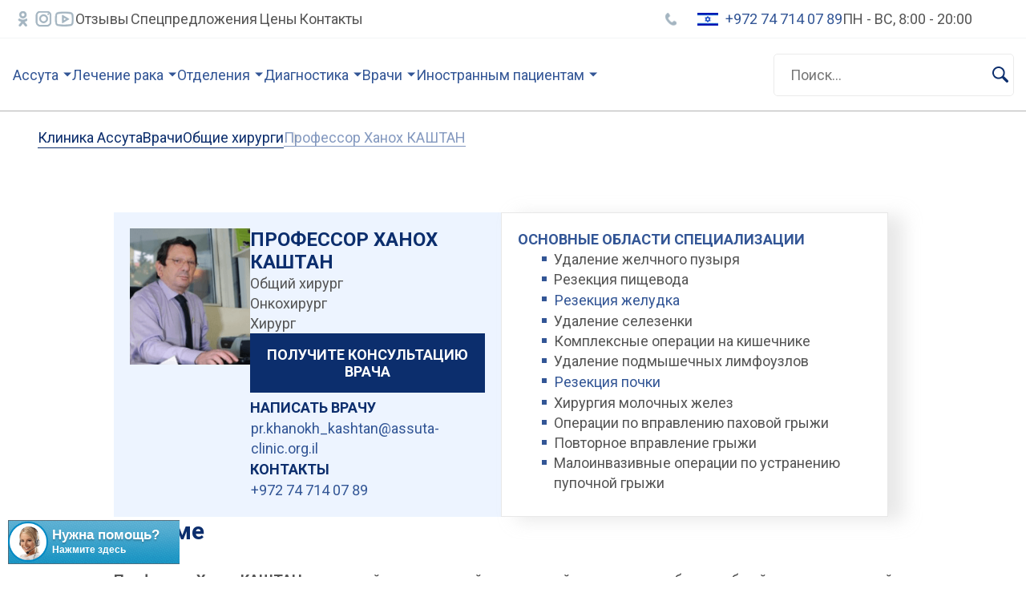

--- FILE ---
content_type: text/html; charset=UTF-8
request_url: https://assuta-clinic.org.il/doctors/obshchie-khirurgi/professor-xanox-kashtan/
body_size: 20200
content:




<!DOCTYPE html>
<html lang="ru-RU">

<head>
   <meta charset="UTF-8">
   <meta name="viewport" content="width=device-width, initial-scale=1.0">

   <link rel="preconnect" href="https://fonts.googleapis.com">
   <link rel="preconnect" href="https://fonts.gstatic.com" crossorigin>
   <link href="https://fonts.googleapis.com/css2?family=Roboto:wght@300;400;500;700;900&display=swap" rel="stylesheet">

   <meta name='robots' content='index, follow, max-image-preview:large, max-snippet:-1, max-video-preview:-1' />
	<style>img:is([sizes="auto" i], [sizes^="auto," i]) { contain-intrinsic-size: 3000px 1500px }</style>
	
	<!-- This site is optimized with the Yoast SEO plugin v26.2 - https://yoast.com/wordpress/plugins/seo/ -->
	<title>Профессор Ханох КАШТАН хирург, онкохирург в Израиле</title>
	<meta name="description" content="Профессор Ханох КАШТАН - ведущий израильский хирург, онкохирург. Специализация: удаление желчного пузыря. Запись на консультацию в клинике Ассута" />
	<link rel="canonical" href="https://assuta-clinic.org.il/doctors/obshchie-khirurgi/professor-xanox-kashtan/" />
	<meta property="og:locale" content="ru_RU" />
	<meta property="og:type" content="article" />
	<meta property="og:title" content="Профессор Ханох КАШТАН хирург, онкохирург в Израиле" />
	<meta property="og:description" content="Профессор Ханох КАШТАН - ведущий израильский хирург, онкохирург. Специализация: удаление желчного пузыря. Запись на консультацию в клинике Ассута" />
	<meta property="og:url" content="https://assuta-clinic.org.il/doctors/obshchie-khirurgi/professor-xanox-kashtan/" />
	<meta property="og:site_name" content="Клиника Ассута" />
	<meta property="article:modified_time" content="2023-03-07T15:43:02+00:00" />
	<meta name="twitter:card" content="summary_large_image" />
	<script type="application/ld+json" class="yoast-schema-graph">{"@context":"https://schema.org","@graph":[{"@type":"WebPage","@id":"https://assuta-clinic.org.il/doctors/obshchie-khirurgi/professor-xanox-kashtan/","url":"https://assuta-clinic.org.il/doctors/obshchie-khirurgi/professor-xanox-kashtan/","name":"Профессор Ханох КАШТАН хирург, онкохирург в Израиле","isPartOf":{"@id":"https://assuta-clinic.org.il/#website"},"datePublished":"2019-02-10T10:29:13+00:00","dateModified":"2023-03-07T15:43:02+00:00","description":"Профессор Ханох КАШТАН - ведущий израильский хирург, онкохирург. Специализация: удаление желчного пузыря. Запись на консультацию в клинике Ассута","breadcrumb":{"@id":"https://assuta-clinic.org.il/doctors/obshchie-khirurgi/professor-xanox-kashtan/#breadcrumb"},"inLanguage":"ru-RU","potentialAction":[{"@type":"ReadAction","target":["https://assuta-clinic.org.il/doctors/obshchie-khirurgi/professor-xanox-kashtan/"]}]},{"@type":"BreadcrumbList","@id":"https://assuta-clinic.org.il/doctors/obshchie-khirurgi/professor-xanox-kashtan/#breadcrumb","itemListElement":[{"@type":"ListItem","position":1,"name":"Главная страница","item":"https://assuta-clinic.org.il/"},{"@type":"ListItem","position":2,"name":"Врачи","item":"https://assuta-clinic.org.il/doctors/"},{"@type":"ListItem","position":3,"name":"Профессор Ханох КАШТАН"}]},{"@type":"WebSite","@id":"https://assuta-clinic.org.il/#website","url":"https://assuta-clinic.org.il/","name":"Клиника Ассута","description":"Клиника Ассута","potentialAction":[{"@type":"SearchAction","target":{"@type":"EntryPoint","urlTemplate":"https://assuta-clinic.org.il/?s={search_term_string}"},"query-input":{"@type":"PropertyValueSpecification","valueRequired":true,"valueName":"search_term_string"}}],"inLanguage":"ru-RU"}]}</script>
	<!-- / Yoast SEO plugin. -->


<link rel='dns-prefetch' href='//ajax.googleapis.com' />
<link rel='dns-prefetch' href='//cdn.jsdelivr.net' />
<link rel='dns-prefetch' href='//cdnjs.cloudflare.com' />
<script type="text/javascript">
/* <![CDATA[ */
window._wpemojiSettings = {"baseUrl":"https:\/\/s.w.org\/images\/core\/emoji\/16.0.1\/72x72\/","ext":".png","svgUrl":"https:\/\/s.w.org\/images\/core\/emoji\/16.0.1\/svg\/","svgExt":".svg","source":{"concatemoji":"https:\/\/assuta-clinic.org.il\/wp-includes\/js\/wp-emoji-release.min.js?ver=6.8.3"}};
/*! This file is auto-generated */
!function(s,n){var o,i,e;function c(e){try{var t={supportTests:e,timestamp:(new Date).valueOf()};sessionStorage.setItem(o,JSON.stringify(t))}catch(e){}}function p(e,t,n){e.clearRect(0,0,e.canvas.width,e.canvas.height),e.fillText(t,0,0);var t=new Uint32Array(e.getImageData(0,0,e.canvas.width,e.canvas.height).data),a=(e.clearRect(0,0,e.canvas.width,e.canvas.height),e.fillText(n,0,0),new Uint32Array(e.getImageData(0,0,e.canvas.width,e.canvas.height).data));return t.every(function(e,t){return e===a[t]})}function u(e,t){e.clearRect(0,0,e.canvas.width,e.canvas.height),e.fillText(t,0,0);for(var n=e.getImageData(16,16,1,1),a=0;a<n.data.length;a++)if(0!==n.data[a])return!1;return!0}function f(e,t,n,a){switch(t){case"flag":return n(e,"\ud83c\udff3\ufe0f\u200d\u26a7\ufe0f","\ud83c\udff3\ufe0f\u200b\u26a7\ufe0f")?!1:!n(e,"\ud83c\udde8\ud83c\uddf6","\ud83c\udde8\u200b\ud83c\uddf6")&&!n(e,"\ud83c\udff4\udb40\udc67\udb40\udc62\udb40\udc65\udb40\udc6e\udb40\udc67\udb40\udc7f","\ud83c\udff4\u200b\udb40\udc67\u200b\udb40\udc62\u200b\udb40\udc65\u200b\udb40\udc6e\u200b\udb40\udc67\u200b\udb40\udc7f");case"emoji":return!a(e,"\ud83e\udedf")}return!1}function g(e,t,n,a){var r="undefined"!=typeof WorkerGlobalScope&&self instanceof WorkerGlobalScope?new OffscreenCanvas(300,150):s.createElement("canvas"),o=r.getContext("2d",{willReadFrequently:!0}),i=(o.textBaseline="top",o.font="600 32px Arial",{});return e.forEach(function(e){i[e]=t(o,e,n,a)}),i}function t(e){var t=s.createElement("script");t.src=e,t.defer=!0,s.head.appendChild(t)}"undefined"!=typeof Promise&&(o="wpEmojiSettingsSupports",i=["flag","emoji"],n.supports={everything:!0,everythingExceptFlag:!0},e=new Promise(function(e){s.addEventListener("DOMContentLoaded",e,{once:!0})}),new Promise(function(t){var n=function(){try{var e=JSON.parse(sessionStorage.getItem(o));if("object"==typeof e&&"number"==typeof e.timestamp&&(new Date).valueOf()<e.timestamp+604800&&"object"==typeof e.supportTests)return e.supportTests}catch(e){}return null}();if(!n){if("undefined"!=typeof Worker&&"undefined"!=typeof OffscreenCanvas&&"undefined"!=typeof URL&&URL.createObjectURL&&"undefined"!=typeof Blob)try{var e="postMessage("+g.toString()+"("+[JSON.stringify(i),f.toString(),p.toString(),u.toString()].join(",")+"));",a=new Blob([e],{type:"text/javascript"}),r=new Worker(URL.createObjectURL(a),{name:"wpTestEmojiSupports"});return void(r.onmessage=function(e){c(n=e.data),r.terminate(),t(n)})}catch(e){}c(n=g(i,f,p,u))}t(n)}).then(function(e){for(var t in e)n.supports[t]=e[t],n.supports.everything=n.supports.everything&&n.supports[t],"flag"!==t&&(n.supports.everythingExceptFlag=n.supports.everythingExceptFlag&&n.supports[t]);n.supports.everythingExceptFlag=n.supports.everythingExceptFlag&&!n.supports.flag,n.DOMReady=!1,n.readyCallback=function(){n.DOMReady=!0}}).then(function(){return e}).then(function(){var e;n.supports.everything||(n.readyCallback(),(e=n.source||{}).concatemoji?t(e.concatemoji):e.wpemoji&&e.twemoji&&(t(e.twemoji),t(e.wpemoji)))}))}((window,document),window._wpemojiSettings);
/* ]]> */
</script>
<style id='wp-emoji-styles-inline-css' type='text/css'>

	img.wp-smiley, img.emoji {
		display: inline !important;
		border: none !important;
		box-shadow: none !important;
		height: 1em !important;
		width: 1em !important;
		margin: 0 0.07em !important;
		vertical-align: -0.1em !important;
		background: none !important;
		padding: 0 !important;
	}
</style>
<link rel='stylesheet' id='wp-block-library-css' href='https://assuta-clinic.org.il/wp-includes/css/dist/block-library/style.min.css?ver=6.8.3' type='text/css' media='all' />
<style id='classic-theme-styles-inline-css' type='text/css'>
/*! This file is auto-generated */
.wp-block-button__link{color:#fff;background-color:#32373c;border-radius:9999px;box-shadow:none;text-decoration:none;padding:calc(.667em + 2px) calc(1.333em + 2px);font-size:1.125em}.wp-block-file__button{background:#32373c;color:#fff;text-decoration:none}
</style>
<style id='global-styles-inline-css' type='text/css'>
:root{--wp--preset--aspect-ratio--square: 1;--wp--preset--aspect-ratio--4-3: 4/3;--wp--preset--aspect-ratio--3-4: 3/4;--wp--preset--aspect-ratio--3-2: 3/2;--wp--preset--aspect-ratio--2-3: 2/3;--wp--preset--aspect-ratio--16-9: 16/9;--wp--preset--aspect-ratio--9-16: 9/16;--wp--preset--color--black: #000000;--wp--preset--color--cyan-bluish-gray: #abb8c3;--wp--preset--color--white: #ffffff;--wp--preset--color--pale-pink: #f78da7;--wp--preset--color--vivid-red: #cf2e2e;--wp--preset--color--luminous-vivid-orange: #ff6900;--wp--preset--color--luminous-vivid-amber: #fcb900;--wp--preset--color--light-green-cyan: #7bdcb5;--wp--preset--color--vivid-green-cyan: #00d084;--wp--preset--color--pale-cyan-blue: #8ed1fc;--wp--preset--color--vivid-cyan-blue: #0693e3;--wp--preset--color--vivid-purple: #9b51e0;--wp--preset--gradient--vivid-cyan-blue-to-vivid-purple: linear-gradient(135deg,rgba(6,147,227,1) 0%,rgb(155,81,224) 100%);--wp--preset--gradient--light-green-cyan-to-vivid-green-cyan: linear-gradient(135deg,rgb(122,220,180) 0%,rgb(0,208,130) 100%);--wp--preset--gradient--luminous-vivid-amber-to-luminous-vivid-orange: linear-gradient(135deg,rgba(252,185,0,1) 0%,rgba(255,105,0,1) 100%);--wp--preset--gradient--luminous-vivid-orange-to-vivid-red: linear-gradient(135deg,rgba(255,105,0,1) 0%,rgb(207,46,46) 100%);--wp--preset--gradient--very-light-gray-to-cyan-bluish-gray: linear-gradient(135deg,rgb(238,238,238) 0%,rgb(169,184,195) 100%);--wp--preset--gradient--cool-to-warm-spectrum: linear-gradient(135deg,rgb(74,234,220) 0%,rgb(151,120,209) 20%,rgb(207,42,186) 40%,rgb(238,44,130) 60%,rgb(251,105,98) 80%,rgb(254,248,76) 100%);--wp--preset--gradient--blush-light-purple: linear-gradient(135deg,rgb(255,206,236) 0%,rgb(152,150,240) 100%);--wp--preset--gradient--blush-bordeaux: linear-gradient(135deg,rgb(254,205,165) 0%,rgb(254,45,45) 50%,rgb(107,0,62) 100%);--wp--preset--gradient--luminous-dusk: linear-gradient(135deg,rgb(255,203,112) 0%,rgb(199,81,192) 50%,rgb(65,88,208) 100%);--wp--preset--gradient--pale-ocean: linear-gradient(135deg,rgb(255,245,203) 0%,rgb(182,227,212) 50%,rgb(51,167,181) 100%);--wp--preset--gradient--electric-grass: linear-gradient(135deg,rgb(202,248,128) 0%,rgb(113,206,126) 100%);--wp--preset--gradient--midnight: linear-gradient(135deg,rgb(2,3,129) 0%,rgb(40,116,252) 100%);--wp--preset--font-size--small: 13px;--wp--preset--font-size--medium: 20px;--wp--preset--font-size--large: 36px;--wp--preset--font-size--x-large: 42px;--wp--preset--spacing--20: 0.44rem;--wp--preset--spacing--30: 0.67rem;--wp--preset--spacing--40: 1rem;--wp--preset--spacing--50: 1.5rem;--wp--preset--spacing--60: 2.25rem;--wp--preset--spacing--70: 3.38rem;--wp--preset--spacing--80: 5.06rem;--wp--preset--shadow--natural: 6px 6px 9px rgba(0, 0, 0, 0.2);--wp--preset--shadow--deep: 12px 12px 50px rgba(0, 0, 0, 0.4);--wp--preset--shadow--sharp: 6px 6px 0px rgba(0, 0, 0, 0.2);--wp--preset--shadow--outlined: 6px 6px 0px -3px rgba(255, 255, 255, 1), 6px 6px rgba(0, 0, 0, 1);--wp--preset--shadow--crisp: 6px 6px 0px rgba(0, 0, 0, 1);}:where(.is-layout-flex){gap: 0.5em;}:where(.is-layout-grid){gap: 0.5em;}body .is-layout-flex{display: flex;}.is-layout-flex{flex-wrap: wrap;align-items: center;}.is-layout-flex > :is(*, div){margin: 0;}body .is-layout-grid{display: grid;}.is-layout-grid > :is(*, div){margin: 0;}:where(.wp-block-columns.is-layout-flex){gap: 2em;}:where(.wp-block-columns.is-layout-grid){gap: 2em;}:where(.wp-block-post-template.is-layout-flex){gap: 1.25em;}:where(.wp-block-post-template.is-layout-grid){gap: 1.25em;}.has-black-color{color: var(--wp--preset--color--black) !important;}.has-cyan-bluish-gray-color{color: var(--wp--preset--color--cyan-bluish-gray) !important;}.has-white-color{color: var(--wp--preset--color--white) !important;}.has-pale-pink-color{color: var(--wp--preset--color--pale-pink) !important;}.has-vivid-red-color{color: var(--wp--preset--color--vivid-red) !important;}.has-luminous-vivid-orange-color{color: var(--wp--preset--color--luminous-vivid-orange) !important;}.has-luminous-vivid-amber-color{color: var(--wp--preset--color--luminous-vivid-amber) !important;}.has-light-green-cyan-color{color: var(--wp--preset--color--light-green-cyan) !important;}.has-vivid-green-cyan-color{color: var(--wp--preset--color--vivid-green-cyan) !important;}.has-pale-cyan-blue-color{color: var(--wp--preset--color--pale-cyan-blue) !important;}.has-vivid-cyan-blue-color{color: var(--wp--preset--color--vivid-cyan-blue) !important;}.has-vivid-purple-color{color: var(--wp--preset--color--vivid-purple) !important;}.has-black-background-color{background-color: var(--wp--preset--color--black) !important;}.has-cyan-bluish-gray-background-color{background-color: var(--wp--preset--color--cyan-bluish-gray) !important;}.has-white-background-color{background-color: var(--wp--preset--color--white) !important;}.has-pale-pink-background-color{background-color: var(--wp--preset--color--pale-pink) !important;}.has-vivid-red-background-color{background-color: var(--wp--preset--color--vivid-red) !important;}.has-luminous-vivid-orange-background-color{background-color: var(--wp--preset--color--luminous-vivid-orange) !important;}.has-luminous-vivid-amber-background-color{background-color: var(--wp--preset--color--luminous-vivid-amber) !important;}.has-light-green-cyan-background-color{background-color: var(--wp--preset--color--light-green-cyan) !important;}.has-vivid-green-cyan-background-color{background-color: var(--wp--preset--color--vivid-green-cyan) !important;}.has-pale-cyan-blue-background-color{background-color: var(--wp--preset--color--pale-cyan-blue) !important;}.has-vivid-cyan-blue-background-color{background-color: var(--wp--preset--color--vivid-cyan-blue) !important;}.has-vivid-purple-background-color{background-color: var(--wp--preset--color--vivid-purple) !important;}.has-black-border-color{border-color: var(--wp--preset--color--black) !important;}.has-cyan-bluish-gray-border-color{border-color: var(--wp--preset--color--cyan-bluish-gray) !important;}.has-white-border-color{border-color: var(--wp--preset--color--white) !important;}.has-pale-pink-border-color{border-color: var(--wp--preset--color--pale-pink) !important;}.has-vivid-red-border-color{border-color: var(--wp--preset--color--vivid-red) !important;}.has-luminous-vivid-orange-border-color{border-color: var(--wp--preset--color--luminous-vivid-orange) !important;}.has-luminous-vivid-amber-border-color{border-color: var(--wp--preset--color--luminous-vivid-amber) !important;}.has-light-green-cyan-border-color{border-color: var(--wp--preset--color--light-green-cyan) !important;}.has-vivid-green-cyan-border-color{border-color: var(--wp--preset--color--vivid-green-cyan) !important;}.has-pale-cyan-blue-border-color{border-color: var(--wp--preset--color--pale-cyan-blue) !important;}.has-vivid-cyan-blue-border-color{border-color: var(--wp--preset--color--vivid-cyan-blue) !important;}.has-vivid-purple-border-color{border-color: var(--wp--preset--color--vivid-purple) !important;}.has-vivid-cyan-blue-to-vivid-purple-gradient-background{background: var(--wp--preset--gradient--vivid-cyan-blue-to-vivid-purple) !important;}.has-light-green-cyan-to-vivid-green-cyan-gradient-background{background: var(--wp--preset--gradient--light-green-cyan-to-vivid-green-cyan) !important;}.has-luminous-vivid-amber-to-luminous-vivid-orange-gradient-background{background: var(--wp--preset--gradient--luminous-vivid-amber-to-luminous-vivid-orange) !important;}.has-luminous-vivid-orange-to-vivid-red-gradient-background{background: var(--wp--preset--gradient--luminous-vivid-orange-to-vivid-red) !important;}.has-very-light-gray-to-cyan-bluish-gray-gradient-background{background: var(--wp--preset--gradient--very-light-gray-to-cyan-bluish-gray) !important;}.has-cool-to-warm-spectrum-gradient-background{background: var(--wp--preset--gradient--cool-to-warm-spectrum) !important;}.has-blush-light-purple-gradient-background{background: var(--wp--preset--gradient--blush-light-purple) !important;}.has-blush-bordeaux-gradient-background{background: var(--wp--preset--gradient--blush-bordeaux) !important;}.has-luminous-dusk-gradient-background{background: var(--wp--preset--gradient--luminous-dusk) !important;}.has-pale-ocean-gradient-background{background: var(--wp--preset--gradient--pale-ocean) !important;}.has-electric-grass-gradient-background{background: var(--wp--preset--gradient--electric-grass) !important;}.has-midnight-gradient-background{background: var(--wp--preset--gradient--midnight) !important;}.has-small-font-size{font-size: var(--wp--preset--font-size--small) !important;}.has-medium-font-size{font-size: var(--wp--preset--font-size--medium) !important;}.has-large-font-size{font-size: var(--wp--preset--font-size--large) !important;}.has-x-large-font-size{font-size: var(--wp--preset--font-size--x-large) !important;}
:where(.wp-block-post-template.is-layout-flex){gap: 1.25em;}:where(.wp-block-post-template.is-layout-grid){gap: 1.25em;}
:where(.wp-block-columns.is-layout-flex){gap: 2em;}:where(.wp-block-columns.is-layout-grid){gap: 2em;}
:root :where(.wp-block-pullquote){font-size: 1.5em;line-height: 1.6;}
</style>
<link rel='stylesheet' id='contact-form-7-css' href='https://assuta-clinic.org.il/wp-content/plugins/contact-form-7/includes/css/styles.css?ver=6.1.3' type='text/css' media='all' />
<link rel='stylesheet' id='slick-style-css' href='//cdn.jsdelivr.net/npm/slick-carousel@1.8.1/slick/slick.css?ver=6.8.3' type='text/css' media='all' />
<link rel='stylesheet' id='fancybox-style-css' href='https://cdn.jsdelivr.net/gh/fancyapps/fancybox@3.5.7/dist/jquery.fancybox.min.css?ver=6.8.3' type='text/css' media='all' />
<link rel='stylesheet' id='swiper-style-css' href='https://cdnjs.cloudflare.com/ajax/libs/Swiper/7.4.1/swiper-bundle.min.css?ver=6.8.3' type='text/css' media='all' />
<link rel='stylesheet' id='main-style-css' href='https://assuta-clinic.org.il/wp-content/themes/assuta-clinic/assets/css/style.min.css?ver=6.8.3' type='text/css' media='all' />
<link rel='stylesheet' id='fix-style-css' href='https://assuta-clinic.org.il/wp-content/themes/assuta-clinic/assets/css/fix.css?ver=6.8.3' type='text/css' media='all' />
<script type="text/javascript" src="https://ajax.googleapis.com/ajax/libs/jquery/3.6.0/jquery.min.js?ver=6.8.3" id="jquery-js"></script>
<link rel="https://api.w.org/" href="https://assuta-clinic.org.il/wp-json/" /><link rel="EditURI" type="application/rsd+xml" title="RSD" href="https://assuta-clinic.org.il/xmlrpc.php?rsd" />
<meta name="generator" content="WordPress 6.8.3" />
<link rel='shortlink' href='https://assuta-clinic.org.il/?p=5694' />
<link rel="alternate" title="oEmbed (JSON)" type="application/json+oembed" href="https://assuta-clinic.org.il/wp-json/oembed/1.0/embed?url=https%3A%2F%2Fassuta-clinic.org.il%2Fdoctors%2Fobshchie-khirurgi%2Fprofessor-xanox-kashtan%2F" />
<link rel="alternate" title="oEmbed (XML)" type="text/xml+oembed" href="https://assuta-clinic.org.il/wp-json/oembed/1.0/embed?url=https%3A%2F%2Fassuta-clinic.org.il%2Fdoctors%2Fobshchie-khirurgi%2Fprofessor-xanox-kashtan%2F&#038;format=xml" />
<link rel="icon" href="https://assuta-clinic.org.il/wp-content/uploads/2022/11/favicon.png" sizes="32x32" />
<link rel="icon" href="https://assuta-clinic.org.il/wp-content/uploads/2022/11/favicon.png" sizes="192x192" />
<link rel="apple-touch-icon" href="https://assuta-clinic.org.il/wp-content/uploads/2022/11/favicon.png" />
<meta name="msapplication-TileImage" content="https://assuta-clinic.org.il/wp-content/uploads/2022/11/favicon.png" />

<!-- Google Tag Manager -->
<script>(function(w,d,s,l,i){w[l]=w[l]||[];w[l].push({'gtm.start':
new Date().getTime(),event:'gtm.js'});var f=d.getElementsByTagName(s)[0],
j=d.createElement(s),dl=l!='dataLayer'?'&l='+l:'';j.async=true;j.src=
'https://www.googletagmanager.com/gtm.js?id='+i+dl;f.parentNode.insertBefore(j,f);
})(window,document,'script','dataLayer','GTM-MTVM6K3');</script>
<!-- End Google Tag Manager -->

<script type="text/javascript">
    (function(c,l,a,r,i,t,y){
        c[a]=c[a]||function(){(c[a].q=c[a].q||[]).push(arguments)};
        t=l.createElement(r);t.async=1;t.src="https://www.clarity.ms/tag/"+i;
        y=l.getElementsByTagName(r)[0];y.parentNode.insertBefore(t,y);
    })(window, document, "clarity", "script", "h0pk8vbt4m");
</script>

<script type="text/javascript">
var vsid = "assutacliniccoil";
(function() {
var vsjs = document.createElement('script'); vsjs.type = 'text/javascript'; vsjs.async = true; vsjs.setAttribute('defer', 'defer');
 vsjs.src = 'https://www.virtualspirits.com/vsa/chat.js';
  var s = document.getElementsByTagName('script')[0]; s.parentNode.insertBefore(vsjs, s);
})();
</script>
</head>

<body><!-- Google Tag Manager (noscript) -->
<noscript><iframe src="https://www.googletagmanager.com/ns.html?id=GTM-MTVM6K3"
height="0" width="0" style="display:none;visibility:hidden"></iframe></noscript>
<!-- End Google Tag Manager (noscript) -->

   
   
   <button class="btn__top"></button>

   <div class="top-menu">
      <div class="container-full top-menu__wrap">
         <div class="top-menu__left">
                           <div class="soc-list--second">
                                       <a class="soc-link link_type_ok" href="https://ok.ru/group/55109993496580" target="_blank" rel="nofollow"></a>
                                                         <a class="soc-link link_instagram" href="https://www.instagram.com/assuta_express_medical/?hl=ru" target="_blank" rel="nofollow"></a>
                                                         <a class="soc-link link_youtube" href="https://www.youtube.com/channel/UCkX1fTCLcekh7ybkIylZCtw" target="_blank" rel="nofollow"></a>
                                 </div>
                        <nav class="top-menu__nav nav">
               <ul id="menu-top-menu" class="menu"><li id="menu-item-906" class="menu-item menu-item-type-post_type menu-item-object-page menu-item-906"><a href="https://assuta-clinic.org.il/otzyvy/">Отзывы</a></li>
<li id="menu-item-907" class="menu-item menu-item-type-post_type menu-item-object-page menu-item-907"><a href="https://assuta-clinic.org.il/special-offers/">Спецпредложения</a></li>
<li id="menu-item-908" class="menu-item menu-item-type-post_type menu-item-object-page menu-item-908"><a href="https://assuta-clinic.org.il/ceny/">Цены</a></li>
<li id="menu-item-905" class="menu-item menu-item-type-post_type menu-item-object-page menu-item-905"><a href="https://assuta-clinic.org.il/contacts/">Контакты</a></li>
</ul>            </nav>
         </div>
                     <div class="top-menu__right contact-list">
                                 <a class="contact-item phone-ru" href="tel:+7 495 105 92 19">+7 495 105 92 19</a>
                                                <a class="contact-item phone-ua" href="tel:+380 44 299 59 26">+380 44 299 59 26 </a>
                                                <a class="contact-item phone-is" href="tel:+972 74 714 07 89">+972 74 714 07 89</a>
                                                <div class="time">ПН - ВС, 8:00 - 20:00</div>
                           </div>
               </div>
   </div>


   <header class="header">
      <div class="wrp" style="position: relative;">
         <div class="container-full header__wrapper">
            <div class="header__left">
                                                      <a class="logo__wrapper header__logo" href="https://assuta-clinic.org.il">
                        <img class="logo__img icon" src="https://assuta-clinic.org.il/wp-content/uploads/2022/11/logo.png" alt="">
                     </a>
                   
                
               <div class="header__menu">
                  <nav class="header__nav nav">
                     <ul id="menu-header-menu" class="menu"><li id="menu-item-849" class="min menu-item menu-item-type-post_type menu-item-object-page menu-item-home menu-item-has-children menu-item-849"><a href="https://assuta-clinic.org.il/">Ассута</a>
<ul class="sub-menu">
	<li id="menu-item-850" class="menu-item menu-item-type-post_type menu-item-object-page menu-item-850"><a href="https://assuta-clinic.org.il/foto-galereya/">Галерея</a></li>
	<li id="menu-item-853" class="menu-item menu-item-type-post_type menu-item-object-page menu-item-853"><a href="https://assuta-clinic.org.il/training/">Обучение</a></li>
	<li id="menu-item-852" class="menu-item menu-item-type-post_type menu-item-object-page menu-item-852"><a href="https://assuta-clinic.org.il/news/">Новости</a></li>
	<li id="menu-item-851" class="menu-item menu-item-type-post_type menu-item-object-page menu-item-851"><a href="https://assuta-clinic.org.il/metody-lecheniya/">Методы лечения</a></li>
</ul>
</li>
<li id="menu-item-2902" class="min menu-item menu-item-type-post_type menu-item-object-otdeleniya menu-item-has-children menu-item-2902"><a href="https://assuta-clinic.org.il/otdeleniya/onkologiya/">Лечение рака</a>
<ul class="sub-menu">
	<li id="menu-item-855" class="menu-item menu-item-type-post_type menu-item-object-page menu-item-855"><a href="https://assuta-clinic.org.il/diagnostika-raka/">Диагностика рака</a></li>
	<li id="menu-item-2903" class="menu-item menu-item-type-post_type menu-item-object-metody-lecheniya menu-item-2903"><a href="https://assuta-clinic.org.il/metody-lecheniya/khimioterapiya/">Химиотерапия</a></li>
	<li id="menu-item-2904" class="menu-item menu-item-type-post_type menu-item-object-metody-lecheniya menu-item-2904"><a href="https://assuta-clinic.org.il/metody-lecheniya/luchevaya-terapiya/">Лучевая терапия</a></li>
	<li id="menu-item-2905" class="menu-item menu-item-type-post_type menu-item-object-metody-lecheniya menu-item-2905"><a href="https://assuta-clinic.org.il/metody-lecheniya/gormonalnaya-terapiya/">Гормональная терапия</a></li>
	<li id="menu-item-2906" class="menu-item menu-item-type-post_type menu-item-object-metody-lecheniya menu-item-2906"><a href="https://assuta-clinic.org.il/metody-lecheniya/bioterapiya/">Биотерапия</a></li>
	<li id="menu-item-860" class="menu-item menu-item-type-post_type menu-item-object-page menu-item-860"><a href="https://assuta-clinic.org.il/gde-lechit-rak/">Где лечить рак</a></li>
</ul>
</li>
<li id="menu-item-861" class="menu-item menu-item-type-post_type menu-item-object-page menu-item-has-children menu-item-861"><a href="https://assuta-clinic.org.il/otdeleniya/">Отделения</a>
<ul class="sub-menu">
	<li id="menu-item-2923" class="menu-item menu-item-type-post_type menu-item-object-otdeleniya menu-item-2923"><a href="https://assuta-clinic.org.il/otdeleniya/gastroenterologiya/">Гастроэнтерология</a></li>
	<li id="menu-item-2940" class="menu-item menu-item-type-post_type menu-item-object-otdeleniya menu-item-2940"><a href="https://assuta-clinic.org.il/otdeleniya/pediatriya/">Педиатрия</a></li>
	<li id="menu-item-2934" class="menu-item menu-item-type-post_type menu-item-object-otdeleniya menu-item-2934"><a href="https://assuta-clinic.org.il/otdeleniya/obshchaya-khirurgiya/">Общая хирургия</a></li>
	<li id="menu-item-2943" class="menu-item menu-item-type-post_type menu-item-object-otdeleniya menu-item-2943"><a href="https://assuta-clinic.org.il/otdeleniya/pulmonologiya/">Пульмонология</a></li>
	<li id="menu-item-2924" class="menu-item menu-item-type-post_type menu-item-object-otdeleniya menu-item-2924"><a href="https://assuta-clinic.org.il/otdeleniya/gematologiya/">Гематология</a></li>
	<li id="menu-item-2951" class="menu-item menu-item-type-post_type menu-item-object-page menu-item-2951"><a href="https://assuta-clinic.org.il/diagnostika/">Диагностика</a></li>
	<li id="menu-item-2936" class="menu-item menu-item-type-post_type menu-item-object-otdeleniya menu-item-2936"><a href="https://assuta-clinic.org.il/otdeleniya/onkologiya/">Онкология</a></li>
	<li id="menu-item-2944" class="menu-item menu-item-type-post_type menu-item-object-otdeleniya menu-item-2944"><a href="https://assuta-clinic.org.il/otdeleniya/revmatologiya/">Ревматология</a></li>
	<li id="menu-item-2925" class="menu-item menu-item-type-post_type menu-item-object-otdeleniya menu-item-2925"><a href="https://assuta-clinic.org.il/otdeleniya/gepatologiya/">Гепатология</a></li>
	<li id="menu-item-2929" class="menu-item menu-item-type-post_type menu-item-object-otdeleniya menu-item-2929"><a href="https://assuta-clinic.org.il/otdeleniya/kardiologiya/">Кардиология</a></li>
	<li id="menu-item-2937" class="menu-item menu-item-type-post_type menu-item-object-otdeleniya menu-item-2937"><a href="https://assuta-clinic.org.il/otdeleniya/ortopediya/">Ортопедия</a></li>
	<li id="menu-item-2945" class="menu-item menu-item-type-post_type menu-item-object-otdeleniya menu-item-2945"><a href="https://assuta-clinic.org.il/otdeleniya/sosudistaya-khirurgiya/">Сосудистая хирургия</a></li>
	<li id="menu-item-2926" class="menu-item menu-item-type-post_type menu-item-object-otdeleniya menu-item-2926"><a href="https://assuta-clinic.org.il/otdeleniya/ginekologiya/">Гинекология</a></li>
	<li id="menu-item-2930" class="menu-item menu-item-type-post_type menu-item-object-otdeleniya menu-item-2930"><a href="https://assuta-clinic.org.il/otdeleniya/mammologiya/">Маммология</a></li>
	<li id="menu-item-2938" class="menu-item menu-item-type-post_type menu-item-object-otdeleniya menu-item-2938"><a href="https://assuta-clinic.org.il/otdeleniya/otorinolaringologiya/">Оториноларингология</a></li>
	<li id="menu-item-2946" class="menu-item menu-item-type-post_type menu-item-object-otdeleniya menu-item-2946"><a href="https://assuta-clinic.org.il/otdeleniya/urologiya/">Урология</a></li>
	<li id="menu-item-2935" class="menu-item menu-item-type-post_type menu-item-object-otdeleniya menu-item-2935"><a href="https://assuta-clinic.org.il/otdeleniya/onkoginekologiya/">Онкогинекология</a></li>
	<li id="menu-item-2931" class="menu-item menu-item-type-post_type menu-item-object-otdeleniya menu-item-2931"><a href="https://assuta-clinic.org.il/otdeleniya/nevrologiya/">Неврология</a></li>
	<li id="menu-item-2939" class="menu-item menu-item-type-post_type menu-item-object-otdeleniya menu-item-2939"><a href="https://assuta-clinic.org.il/otdeleniya/oftalmologiya/">Офтальмология</a></li>
	<li id="menu-item-2947" class="menu-item menu-item-type-post_type menu-item-object-otdeleniya menu-item-2947"><a href="https://assuta-clinic.org.il/otdeleniya/tsentr-eko/">Центр ЭКО</a></li>
	<li id="menu-item-2927" class="menu-item menu-item-type-post_type menu-item-object-otdeleniya menu-item-2927"><a href="https://assuta-clinic.org.il/otdeleniya/dermatologiya/">Дерматология</a></li>
	<li id="menu-item-2932" class="menu-item menu-item-type-post_type menu-item-object-otdeleniya menu-item-2932"><a href="https://assuta-clinic.org.il/otdeleniya/neyrokhirurgiya/">Нейрохирургия</a></li>
	<li id="menu-item-2941" class="menu-item menu-item-type-post_type menu-item-object-otdeleniya menu-item-2941"><a href="https://assuta-clinic.org.il/otdeleniya/plasticheskaya-khirurgiya/">Пластическая хирургия</a></li>
	<li id="menu-item-2949" class="menu-item menu-item-type-post_type menu-item-object-otdeleniya menu-item-2949"><a href="https://assuta-clinic.org.il/otdeleniya/endokrinologiya/">Эндокринология</a></li>
	<li id="menu-item-2948" class="menu-item menu-item-type-post_type menu-item-object-otdeleniya menu-item-2948"><a href="https://assuta-clinic.org.il/otdeleniya/chelyustno-litsevaya-khirurgiya/">Челюстно-лицевая хирургия</a></li>
	<li id="menu-item-2933" class="menu-item menu-item-type-post_type menu-item-object-otdeleniya menu-item-2933"><a href="https://assuta-clinic.org.il/otdeleniya/nefrologiya/">Нефрология</a></li>
	<li id="menu-item-2942" class="menu-item menu-item-type-post_type menu-item-object-otdeleniya menu-item-2942"><a href="https://assuta-clinic.org.il/otdeleniya/proktologiya/">Проктология</a></li>
	<li id="menu-item-2950" class="menu-item menu-item-type-post_type menu-item-object-page menu-item-2950"><a href="https://assuta-clinic.org.il/experimental-treatment/">Экспериментальное лечение</a></li>
</ul>
</li>
<li id="menu-item-2953" class="min menu-item menu-item-type-post_type menu-item-object-page menu-item-has-children menu-item-2953"><a href="https://assuta-clinic.org.il/diagnostika/">Диагностика</a>
<ul class="sub-menu">
	<li id="menu-item-2954" class="menu-item menu-item-type-post_type menu-item-object-page menu-item-2954"><a href="https://assuta-clinic.org.il/check-up/">Check-up</a></li>
</ul>
</li>
<li id="menu-item-2955" class="menu-item menu-item-type-post_type menu-item-object-page menu-item-has-children menu-item-2955"><a href="https://assuta-clinic.org.il/doctors/">Врачи</a>
<ul class="sub-menu">
	<li id="menu-item-2956" class="menu-item menu-item-type-post_type menu-item-object-page menu-item-2956"><a href="https://assuta-clinic.org.il/doctors/allergologi/">Аллергологи</a></li>
	<li id="menu-item-2966" class="menu-item menu-item-type-post_type menu-item-object-page menu-item-2966"><a href="https://assuta-clinic.org.il/doctors/kardiologi/">Кардиологи</a></li>
	<li id="menu-item-2976" class="menu-item menu-item-type-post_type menu-item-object-page menu-item-2976"><a href="https://assuta-clinic.org.il/doctors/ortopedy/">Ортопеды</a></li>
	<li id="menu-item-2986" class="menu-item menu-item-type-post_type menu-item-object-page menu-item-2986"><a href="https://assuta-clinic.org.il/doctors/reproduktologi/">Репродуктологи</a></li>
	<li id="menu-item-2957" class="menu-item menu-item-type-post_type menu-item-object-page menu-item-2957"><a href="https://assuta-clinic.org.il/doctors/venerologi/">Венерологи</a></li>
	<li id="menu-item-2967" class="menu-item menu-item-type-post_type menu-item-object-page menu-item-2967"><a href="https://assuta-clinic.org.il/doctors/kardiokhirurgi/">Кардиохирурги</a></li>
	<li id="menu-item-2977" class="menu-item menu-item-type-post_type menu-item-object-page menu-item-2977"><a href="https://assuta-clinic.org.il/doctors/otorinolaringologi/">Оториноларингологи</a></li>
	<li id="menu-item-2987" class="menu-item menu-item-type-post_type menu-item-object-page menu-item-2987"><a href="https://assuta-clinic.org.il/doctors/sosudistye-khirurgi/">Сосудистые хирурги</a></li>
	<li id="menu-item-2958" class="menu-item menu-item-type-post_type menu-item-object-page menu-item-2958"><a href="https://assuta-clinic.org.il/doctors/gastroenterologi/">Гастроэнтерологи</a></li>
	<li id="menu-item-2968" class="menu-item menu-item-type-post_type menu-item-object-page menu-item-2968"><a href="https://assuta-clinic.org.il/doctors/mammologi/">Маммологи</a></li>
	<li id="menu-item-2978" class="menu-item menu-item-type-post_type menu-item-object-page menu-item-2978"><a href="https://assuta-clinic.org.il/doctors/oftalmologi/">Офтальмологи</a></li>
	<li id="menu-item-2988" class="menu-item menu-item-type-post_type menu-item-object-page menu-item-2988"><a href="https://assuta-clinic.org.il/doctors/torakalnye-khirurgi/">Торакальные хирурги</a></li>
	<li id="menu-item-2959" class="menu-item menu-item-type-post_type menu-item-object-page menu-item-2959"><a href="https://assuta-clinic.org.il/doctors/gematologi/">Гематологи</a></li>
	<li id="menu-item-2969" class="menu-item menu-item-type-post_type menu-item-object-page menu-item-2969"><a href="https://assuta-clinic.org.il/doctors/nevrologi/">Неврологи</a></li>
	<li id="menu-item-2979" class="menu-item menu-item-type-post_type menu-item-object-page menu-item-2979"><a href="https://assuta-clinic.org.il/doctors/pediatry/">Педиатры</a></li>
	<li id="menu-item-2989" class="menu-item menu-item-type-post_type menu-item-object-page menu-item-2989"><a href="https://assuta-clinic.org.il/doctors/travmatologi/">Травматологи</a></li>
	<li id="menu-item-2960" class="menu-item menu-item-type-post_type menu-item-object-page menu-item-2960"><a href="https://assuta-clinic.org.il/doctors/genetiki/">Генетики</a></li>
	<li id="menu-item-2970" class="menu-item menu-item-type-post_type menu-item-object-page menu-item-2970"><a href="https://assuta-clinic.org.il/doctors/neyrokhirurgi/">Нейрохирурги</a></li>
	<li id="menu-item-2980" class="menu-item menu-item-type-post_type menu-item-object-page menu-item-2980"><a href="https://assuta-clinic.org.il/doctors/plasticheskie-khirurgi/">Пластические хирурги</a></li>
	<li id="menu-item-2990" class="menu-item menu-item-type-post_type menu-item-object-page menu-item-2990"><a href="https://assuta-clinic.org.il/doctors/urologi/">Урологи</a></li>
	<li id="menu-item-2961" class="menu-item menu-item-type-post_type menu-item-object-page menu-item-2961"><a href="https://assuta-clinic.org.il/doctors/gepatologi/">Гепатологи</a></li>
	<li id="menu-item-2971" class="menu-item menu-item-type-post_type menu-item-object-page menu-item-2971"><a href="https://assuta-clinic.org.il/doctors/nefrologi/">Нефрологи</a></li>
	<li id="menu-item-2981" class="menu-item menu-item-type-post_type menu-item-object-page menu-item-2981"><a href="https://assuta-clinic.org.il/doctors/proktologi/">Проктологи</a></li>
	<li id="menu-item-2991" class="menu-item menu-item-type-post_type menu-item-object-page menu-item-2991"><a href="https://assuta-clinic.org.il/doctors/khirurgi-bariatry/">Хирурги-бариатры</a></li>
	<li id="menu-item-2962" class="menu-item menu-item-type-post_type menu-item-object-page menu-item-2962"><a href="https://assuta-clinic.org.il/doctors/ginekologi/">Гинекологи</a></li>
	<li id="menu-item-2972" class="menu-item menu-item-type-post_type menu-item-object-page menu-item-2972"><a href="https://assuta-clinic.org.il/doctors/obshchie-khirurgi/">Общие хирурги</a></li>
	<li id="menu-item-2982" class="menu-item menu-item-type-post_type menu-item-object-page menu-item-2982"><a href="https://assuta-clinic.org.il/doctors/psikhologi/">Психологи</a></li>
	<li id="menu-item-2992" class="menu-item menu-item-type-post_type menu-item-object-page menu-item-2992"><a href="https://assuta-clinic.org.il/doctors/chelyustno-litsevye-khirurgi/">Челюстно-лицевые хирурги</a></li>
	<li id="menu-item-2963" class="menu-item menu-item-type-post_type menu-item-object-page menu-item-2963"><a href="https://assuta-clinic.org.il/doctors/dermatologi/">Дерматологи</a></li>
	<li id="menu-item-2973" class="menu-item menu-item-type-post_type menu-item-object-page menu-item-2973"><a href="https://assuta-clinic.org.il/doctors/onkogematologi/">Онкогематологи</a></li>
	<li id="menu-item-2983" class="menu-item menu-item-type-post_type menu-item-object-page menu-item-2983"><a href="https://assuta-clinic.org.il/doctors/pulmonologi/">Пульмонологи</a></li>
	<li id="menu-item-2993" class="menu-item menu-item-type-post_type menu-item-object-page menu-item-2993"><a href="https://assuta-clinic.org.il/doctors/endokrinologi/">Эндокринологи</a></li>
	<li id="menu-item-2964" class="menu-item menu-item-type-post_type menu-item-object-page menu-item-2964"><a href="https://assuta-clinic.org.il/doctors/immunologi/">Иммунологи</a></li>
	<li id="menu-item-2974" class="menu-item menu-item-type-post_type menu-item-object-page menu-item-2974"><a href="https://assuta-clinic.org.il/doctors/onkologi/">Онкологи</a></li>
	<li id="menu-item-2984" class="menu-item menu-item-type-post_type menu-item-object-page menu-item-2984"><a href="https://assuta-clinic.org.il/doctors/radiologi/">Радиологи</a></li>
	<li id="menu-item-2994" class="menu-item menu-item-type-post_type menu-item-object-page menu-item-2994"><a href="https://assuta-clinic.org.il/doctors/epileptologi/">Эпилептологи</a></li>
	<li id="menu-item-2965" class="menu-item menu-item-type-post_type menu-item-object-page menu-item-2965"><a href="https://assuta-clinic.org.il/doctors/infektsionisty/">Инфекционисты</a></li>
	<li id="menu-item-2975" class="menu-item menu-item-type-post_type menu-item-object-page menu-item-2975"><a href="https://assuta-clinic.org.il/doctors/onkokhirurgi/">Онкохирурги</a></li>
	<li id="menu-item-2985" class="menu-item menu-item-type-post_type menu-item-object-page menu-item-2985"><a href="https://assuta-clinic.org.il/doctors/revmatologi/">Ревматологи</a></li>
</ul>
</li>
<li id="menu-item-2997" class="min menu-item menu-item-type-post_type menu-item-object-page menu-item-has-children menu-item-2997"><a href="https://assuta-clinic.org.il/inostrannym-patsientam/">Иностранным пациентам</a>
<ul class="sub-menu">
	<li id="menu-item-2995" class="menu-item menu-item-type-post_type menu-item-object-page menu-item-2995"><a href="https://assuta-clinic.org.il/voprosy-i-otvety/">Вопросы и ответы</a></li>
	<li id="menu-item-2996" class="menu-item menu-item-type-post_type menu-item-object-page menu-item-2996"><a href="https://assuta-clinic.org.il/zakon-o-pravakh-patsientov/">Закон о правах пациента</a></li>
</ul>
</li>
</ul>                  </nav>
               </div>
            </div>
            <div class="header__right">
               <div class="form-search top-search">
                  <form action="/" method="get">
    <input class="form-search__input" type="text" name="s" id="search" placeholder="Поиск..." value="">
    <div class="form-search__wrap">
        <button type="reset" class="form-search__reset">
            <svg width="23" height="23" viewBox="0 0 23 23" fill="none"
                xmlns="http://www.w3.org/2000/svg">
                <path d="M1 1L21 21" stroke="#0C2E6D" stroke-width="2" stroke-linecap="round" />
                <path d="M21 1L1 21" stroke="#0C2E6D" stroke-width="2" stroke-linecap="round" />
            </svg>
        </button>
        <button type="submit" class="form-search__submit">
            <svg width="24" height="24" viewBox="0 0 24 24" fill="none"
                xmlns="http://www.w3.org/2000/svg">
                <path d="M16.0277 2.74592C12.3665 -0.915308 6.40754 -0.915308 2.74631 2.74592C-0.914133 6.40795 -0.914133 12.3661 2.74631 16.0281C6.00673 19.2877 11.0847 19.637 14.7435 17.0916C14.8205 17.4559 14.9967 17.8036 15.2801 18.0869L20.612 23.4188C21.389 24.1943 22.6446 24.1943 23.4176 23.4188C24.1938 22.6426 24.1938 21.387 23.4176 20.6132L18.0857 15.2797C17.8039 14.9987 17.4555 14.8217 17.0912 14.7447C19.6381 11.0851 19.2889 6.00794 16.0277 2.74592ZM14.3443 14.3447C11.6109 17.0781 7.16233 17.0781 4.4297 14.3447C1.69786 11.6113 1.69786 7.16353 4.4297 4.43011C7.16233 1.69748 11.6109 1.69748 14.3443 4.43011C17.0777 7.16353 17.0777 11.6113 14.3443 14.3447Z" fill="#0C2E6D" />
            </svg>
        </button>
    </div>
</form>                  <div class="btn__search-close">
                     <svg width="23" height="23" viewBox="0 0 23 23" fill="none" xmlns="http://www.w3.org/2000/svg">
                        <path d="M1 1L21 21" stroke="#ffffff" stroke-width="2" stroke-linecap="round" />
                        <path d="M21 1L1 21" stroke="#ffffff" stroke-width="2" stroke-linecap="round" />
                     </svg>
                  </div>
               </div>

               <div class="btn-connect">
                  <svg width="20" height="20" viewBox="0 0 20 20" fill="none" xmlns="http://www.w3.org/2000/svg">
                     <path d="M19.0387 19.2735L19.9761 15.211C20.0777 14.7696 19.8472 14.3165 19.4332 14.1368L15.0583 12.2619C14.6755 12.0978 14.2263 12.2072 13.9645 12.5314L12.0271 14.8985C9.03105 13.4923 6.53892 11.0353 5.10535 7.97681L7.47249 6.03935C7.7967 5.77373 7.90608 5.32842 7.74202 4.94562L5.86705 0.570708C5.68346 0.152748 5.23035 -0.0777165 4.78895 0.0238439L0.726534 0.961325C0.304668 1.05898 -1.33514e-05 1.43397 -1.33514e-05 1.87537C-1.33514e-05 11.8791 8.10529 20 18.1246 20C18.5621 20 18.941 19.6992 19.0387 19.2735Z" fill="#0C2E6D" />
                  </svg>
               </div>
               <div class="header__search btn__search-open">
                  <svg width="24" height="22" viewBox="0 0 24 22" fill="none" xmlns="http://www.w3.org/2000/svg">
                     <path fill-rule="evenodd" clip-rule="evenodd" d="M18.1465 14.5833L22.9353 19.118C23.2797 19.4441 23.4519 19.8409 23.4517 20.3078C23.4517 20.7661 23.2748 21.1628 22.9212 21.4976C22.5678 21.8325 22.1488 22 21.6648 22C21.1617 22 20.7435 21.8325 20.4084 21.4976L15.6196 16.976C13.9535 18.0688 12.0966 18.6156 10.0487 18.6156C8.71784 18.6156 7.44505 18.371 6.23031 17.8819C5.01571 17.3925 3.96846 16.7316 3.08888 15.8984C2.2092 15.0655 1.5111 14.074 0.994607 12.9238C0.47802 11.7733 0.219727 10.5683 0.219727 9.30797C0.219727 8.04756 0.47802 6.84225 0.994607 5.69191C1.51115 4.54171 2.2092 3.54998 3.08888 2.71703C3.96846 1.88409 5.01552 1.22295 6.23031 0.733844C7.4449 0.244599 8.71784 0 10.0487 0C11.3797 0 12.6525 0.244599 13.8675 0.733844C15.082 1.22295 16.1289 1.88409 17.0085 2.71703C17.8881 3.54998 18.5862 4.54153 19.1027 5.69191C19.6195 6.84211 19.8779 8.04756 19.8779 9.30797C19.8779 11.2469 19.3005 13.0056 18.1465 14.5833ZM10.0487 15.2309C11.7708 15.2309 13.2436 14.6513 14.4676 13.4921C15.6915 12.333 16.3037 10.9385 16.3037 9.30769C16.3037 7.67719 15.6917 6.2822 14.4676 5.12329C13.2434 3.96434 11.7706 3.38461 10.0487 3.38461C8.32692 3.38461 6.85384 3.96411 5.63005 5.12329C4.40616 6.2822 3.79402 7.67719 3.79402 9.30769C3.79402 10.9385 4.40601 12.333 5.63005 13.4921C6.85408 14.6512 8.32692 15.2309 10.0487 15.2309Z" fill="#0C2E6D" />
                  </svg>
               </div>
               <button class="btn-hamb">
                  <span></span>
                  <span></span>
                  <span></span>
               </button>
            </div>
         </div>
      </div>
   </header>


   <div class="mobile mobile-menu">
      <div class="mobile__wrap">
         <button class="mobile__btn btn-back"></button>
         <button class="mobile__btn btn-close">
            <span></span>
            <span></span>
         </button>
         <nav class="mobile-nav nav">
            <ul id="menu-mobile-menu" class="menu"><li id="menu-item-879" class="menu-item menu-item-type-post_type menu-item-object-page menu-item-home menu-item-has-children menu-item-879"><a href="https://assuta-clinic.org.il/">Ассута</a>
<ul class="sub-menu">
	<li id="menu-item-880" class="menu-item menu-item-type-post_type menu-item-object-page menu-item-880"><a href="https://assuta-clinic.org.il/foto-galereya/">Галерея</a></li>
	<li id="menu-item-883" class="menu-item menu-item-type-post_type menu-item-object-page menu-item-883"><a href="https://assuta-clinic.org.il/training/">Обучение</a></li>
	<li id="menu-item-882" class="menu-item menu-item-type-post_type menu-item-object-page menu-item-882"><a href="https://assuta-clinic.org.il/news/">Новости</a></li>
	<li id="menu-item-881" class="menu-item menu-item-type-post_type menu-item-object-page menu-item-881"><a href="https://assuta-clinic.org.il/metody-lecheniya/">Методы лечения</a></li>
</ul>
</li>
<li id="menu-item-2998" class="menu-item menu-item-type-post_type menu-item-object-otdeleniya menu-item-has-children menu-item-2998"><a href="https://assuta-clinic.org.il/otdeleniya/onkologiya/">Лечение рака</a>
<ul class="sub-menu">
	<li id="menu-item-886" class="menu-item menu-item-type-post_type menu-item-object-page menu-item-886"><a href="https://assuta-clinic.org.il/diagnostika-raka/">Диагностика рака</a></li>
	<li id="menu-item-2999" class="menu-item menu-item-type-post_type menu-item-object-metody-lecheniya menu-item-2999"><a href="https://assuta-clinic.org.il/metody-lecheniya/khimioterapiya/">Химиотерапия</a></li>
	<li id="menu-item-3000" class="menu-item menu-item-type-post_type menu-item-object-metody-lecheniya menu-item-3000"><a href="https://assuta-clinic.org.il/metody-lecheniya/luchevaya-terapiya/">Лучевая терапия</a></li>
	<li id="menu-item-3001" class="menu-item menu-item-type-post_type menu-item-object-metody-lecheniya menu-item-3001"><a href="https://assuta-clinic.org.il/metody-lecheniya/gormonalnaya-terapiya/">Гормональная терапия</a></li>
	<li id="menu-item-3002" class="menu-item menu-item-type-post_type menu-item-object-metody-lecheniya menu-item-3002"><a href="https://assuta-clinic.org.il/metody-lecheniya/bioterapiya/">Биотерапия</a></li>
	<li id="menu-item-885" class="menu-item menu-item-type-post_type menu-item-object-page menu-item-885"><a href="https://assuta-clinic.org.il/gde-lechit-rak/">Где лечить рак</a></li>
</ul>
</li>
<li id="menu-item-3003" class="menu-item menu-item-type-post_type menu-item-object-page menu-item-has-children menu-item-3003"><a href="https://assuta-clinic.org.il/otdeleniya/">Отделения</a>
<ul class="sub-menu">
	<li id="menu-item-3005" class="menu-item menu-item-type-post_type menu-item-object-otdeleniya menu-item-3005"><a href="https://assuta-clinic.org.il/otdeleniya/gastroenterologiya/">Гастроэнтерология</a></li>
	<li id="menu-item-3006" class="menu-item menu-item-type-post_type menu-item-object-otdeleniya menu-item-3006"><a href="https://assuta-clinic.org.il/otdeleniya/gematologiya/">Гематология</a></li>
	<li id="menu-item-3007" class="menu-item menu-item-type-post_type menu-item-object-otdeleniya menu-item-3007"><a href="https://assuta-clinic.org.il/otdeleniya/gepatologiya/">Гепатология</a></li>
	<li id="menu-item-3008" class="menu-item menu-item-type-post_type menu-item-object-otdeleniya menu-item-3008"><a href="https://assuta-clinic.org.il/otdeleniya/ginekologiya/">Гинекология</a></li>
	<li id="menu-item-3017" class="menu-item menu-item-type-post_type menu-item-object-otdeleniya menu-item-3017"><a href="https://assuta-clinic.org.il/otdeleniya/onkoginekologiya/">Онкогинекология</a></li>
	<li id="menu-item-3009" class="menu-item menu-item-type-post_type menu-item-object-otdeleniya menu-item-3009"><a href="https://assuta-clinic.org.il/otdeleniya/dermatologiya/">Дерматология</a></li>
	<li id="menu-item-3030" class="menu-item menu-item-type-post_type menu-item-object-otdeleniya menu-item-3030"><a href="https://assuta-clinic.org.il/otdeleniya/chelyustno-litsevaya-khirurgiya/">Челюстно-лицевая хирургия</a></li>
	<li id="menu-item-3022" class="menu-item menu-item-type-post_type menu-item-object-otdeleniya menu-item-3022"><a href="https://assuta-clinic.org.il/otdeleniya/pediatriya/">Педиатрия</a></li>
	<li id="menu-item-3032" class="menu-item menu-item-type-post_type menu-item-object-page menu-item-3032"><a href="https://assuta-clinic.org.il/diagnostika/">Диагностика</a></li>
	<li id="menu-item-3011" class="menu-item menu-item-type-post_type menu-item-object-otdeleniya menu-item-3011"><a href="https://assuta-clinic.org.il/otdeleniya/kardiologiya/">Кардиология</a></li>
	<li id="menu-item-3012" class="menu-item menu-item-type-post_type menu-item-object-otdeleniya menu-item-3012"><a href="https://assuta-clinic.org.il/otdeleniya/mammologiya/">Маммология</a></li>
	<li id="menu-item-3013" class="menu-item menu-item-type-post_type menu-item-object-otdeleniya menu-item-3013"><a href="https://assuta-clinic.org.il/otdeleniya/nevrologiya/">Неврология</a></li>
	<li id="menu-item-3014" class="menu-item menu-item-type-post_type menu-item-object-otdeleniya menu-item-3014"><a href="https://assuta-clinic.org.il/otdeleniya/neyrokhirurgiya/">Нейрохирургия</a></li>
	<li id="menu-item-3015" class="menu-item menu-item-type-post_type menu-item-object-otdeleniya menu-item-3015"><a href="https://assuta-clinic.org.il/otdeleniya/nefrologiya/">Нефрология</a></li>
	<li id="menu-item-3016" class="menu-item menu-item-type-post_type menu-item-object-otdeleniya menu-item-3016"><a href="https://assuta-clinic.org.il/otdeleniya/obshchaya-khirurgiya/">Общая хирургия</a></li>
	<li id="menu-item-3018" class="menu-item menu-item-type-post_type menu-item-object-otdeleniya menu-item-3018"><a href="https://assuta-clinic.org.il/otdeleniya/onkologiya/">Онкология</a></li>
	<li id="menu-item-3019" class="menu-item menu-item-type-post_type menu-item-object-otdeleniya menu-item-3019"><a href="https://assuta-clinic.org.il/otdeleniya/ortopediya/">Ортопедия</a></li>
	<li id="menu-item-3020" class="menu-item menu-item-type-post_type menu-item-object-otdeleniya menu-item-3020"><a href="https://assuta-clinic.org.il/otdeleniya/otorinolaringologiya/">Оториноларингология</a></li>
	<li id="menu-item-3021" class="menu-item menu-item-type-post_type menu-item-object-otdeleniya menu-item-3021"><a href="https://assuta-clinic.org.il/otdeleniya/oftalmologiya/">Офтальмология</a></li>
	<li id="menu-item-3023" class="menu-item menu-item-type-post_type menu-item-object-otdeleniya menu-item-3023"><a href="https://assuta-clinic.org.il/otdeleniya/plasticheskaya-khirurgiya/">Пластическая хирургия</a></li>
	<li id="menu-item-3024" class="menu-item menu-item-type-post_type menu-item-object-otdeleniya menu-item-3024"><a href="https://assuta-clinic.org.il/otdeleniya/proktologiya/">Проктология</a></li>
	<li id="menu-item-3025" class="menu-item menu-item-type-post_type menu-item-object-otdeleniya menu-item-3025"><a href="https://assuta-clinic.org.il/otdeleniya/pulmonologiya/">Пульмонология</a></li>
	<li id="menu-item-3026" class="menu-item menu-item-type-post_type menu-item-object-otdeleniya menu-item-3026"><a href="https://assuta-clinic.org.il/otdeleniya/revmatologiya/">Ревматология</a></li>
	<li id="menu-item-3027" class="menu-item menu-item-type-post_type menu-item-object-otdeleniya menu-item-3027"><a href="https://assuta-clinic.org.il/otdeleniya/sosudistaya-khirurgiya/">Сосудистая хирургия</a></li>
	<li id="menu-item-3028" class="menu-item menu-item-type-post_type menu-item-object-otdeleniya menu-item-3028"><a href="https://assuta-clinic.org.il/otdeleniya/urologiya/">Урология</a></li>
	<li id="menu-item-3029" class="menu-item menu-item-type-post_type menu-item-object-otdeleniya menu-item-3029"><a href="https://assuta-clinic.org.il/otdeleniya/tsentr-eko/">Центр ЭКО</a></li>
	<li id="menu-item-3031" class="menu-item menu-item-type-post_type menu-item-object-otdeleniya menu-item-3031"><a href="https://assuta-clinic.org.il/otdeleniya/endokrinologiya/">Эндокринология</a></li>
	<li id="menu-item-3033" class="menu-item menu-item-type-post_type menu-item-object-page menu-item-3033"><a href="https://assuta-clinic.org.il/experimental-treatment/">Экспериментальное лечение</a></li>
</ul>
</li>
<li id="menu-item-3034" class="menu-item menu-item-type-post_type menu-item-object-page menu-item-has-children menu-item-3034"><a href="https://assuta-clinic.org.il/diagnostika/">Диагностика</a>
<ul class="sub-menu">
	<li id="menu-item-3035" class="menu-item menu-item-type-post_type menu-item-object-page menu-item-3035"><a href="https://assuta-clinic.org.il/check-up/">Check-up</a></li>
</ul>
</li>
<li id="menu-item-3036" class="menu-item menu-item-type-post_type menu-item-object-page menu-item-has-children menu-item-3036"><a href="https://assuta-clinic.org.il/doctors/">Врачи</a>
<ul class="sub-menu">
	<li id="menu-item-3037" class="menu-item menu-item-type-post_type menu-item-object-page menu-item-3037"><a href="https://assuta-clinic.org.il/doctors/allergologi/">Аллергологи</a></li>
	<li id="menu-item-3038" class="menu-item menu-item-type-post_type menu-item-object-page menu-item-3038"><a href="https://assuta-clinic.org.il/doctors/venerologi/">Венерологи</a></li>
	<li id="menu-item-3039" class="menu-item menu-item-type-post_type menu-item-object-page menu-item-3039"><a href="https://assuta-clinic.org.il/doctors/gastroenterologi/">Гастроэнтерологи</a></li>
	<li id="menu-item-3040" class="menu-item menu-item-type-post_type menu-item-object-page menu-item-3040"><a href="https://assuta-clinic.org.il/doctors/gematologi/">Гематологи</a></li>
	<li id="menu-item-3041" class="menu-item menu-item-type-post_type menu-item-object-page menu-item-3041"><a href="https://assuta-clinic.org.il/doctors/genetiki/">Генетики</a></li>
	<li id="menu-item-3042" class="menu-item menu-item-type-post_type menu-item-object-page menu-item-3042"><a href="https://assuta-clinic.org.il/doctors/gepatologi/">Гепатологи</a></li>
	<li id="menu-item-3043" class="menu-item menu-item-type-post_type menu-item-object-page menu-item-3043"><a href="https://assuta-clinic.org.il/doctors/ginekologi/">Гинекологи</a></li>
	<li id="menu-item-3044" class="menu-item menu-item-type-post_type menu-item-object-page menu-item-3044"><a href="https://assuta-clinic.org.il/doctors/dermatologi/">Дерматологи</a></li>
	<li id="menu-item-3045" class="menu-item menu-item-type-post_type menu-item-object-page menu-item-3045"><a href="https://assuta-clinic.org.il/doctors/immunologi/">Иммунологи</a></li>
	<li id="menu-item-3046" class="menu-item menu-item-type-post_type menu-item-object-page menu-item-3046"><a href="https://assuta-clinic.org.il/doctors/infektsionisty/">Инфекционисты</a></li>
	<li id="menu-item-3047" class="menu-item menu-item-type-post_type menu-item-object-page menu-item-3047"><a href="https://assuta-clinic.org.il/doctors/kardiologi/">Кардиологи</a></li>
	<li id="menu-item-3048" class="menu-item menu-item-type-post_type menu-item-object-page menu-item-3048"><a href="https://assuta-clinic.org.il/doctors/kardiokhirurgi/">Кардиохирурги</a></li>
	<li id="menu-item-3049" class="menu-item menu-item-type-post_type menu-item-object-page menu-item-3049"><a href="https://assuta-clinic.org.il/doctors/mammologi/">Маммологи</a></li>
	<li id="menu-item-3050" class="menu-item menu-item-type-post_type menu-item-object-page menu-item-3050"><a href="https://assuta-clinic.org.il/doctors/nevrologi/">Неврологи</a></li>
	<li id="menu-item-3051" class="menu-item menu-item-type-post_type menu-item-object-page menu-item-3051"><a href="https://assuta-clinic.org.il/doctors/neyrokhirurgi/">Нейрохирурги</a></li>
	<li id="menu-item-3052" class="menu-item menu-item-type-post_type menu-item-object-page menu-item-3052"><a href="https://assuta-clinic.org.il/doctors/nefrologi/">Нефрологи</a></li>
	<li id="menu-item-3053" class="menu-item menu-item-type-post_type menu-item-object-page menu-item-3053"><a href="https://assuta-clinic.org.il/doctors/obshchie-khirurgi/">Общие хирурги</a></li>
	<li id="menu-item-3054" class="menu-item menu-item-type-post_type menu-item-object-page menu-item-3054"><a href="https://assuta-clinic.org.il/doctors/onkogematologi/">Онкогематологи</a></li>
	<li id="menu-item-3055" class="menu-item menu-item-type-post_type menu-item-object-page menu-item-3055"><a href="https://assuta-clinic.org.il/doctors/onkologi/">Онкологи</a></li>
	<li id="menu-item-3056" class="menu-item menu-item-type-post_type menu-item-object-page menu-item-3056"><a href="https://assuta-clinic.org.il/doctors/onkokhirurgi/">Онкохирурги</a></li>
	<li id="menu-item-3057" class="menu-item menu-item-type-post_type menu-item-object-page menu-item-3057"><a href="https://assuta-clinic.org.il/doctors/ortopedy/">Ортопеды</a></li>
	<li id="menu-item-3058" class="menu-item menu-item-type-post_type menu-item-object-page menu-item-3058"><a href="https://assuta-clinic.org.il/doctors/otorinolaringologi/">Оториноларингологи</a></li>
	<li id="menu-item-3059" class="menu-item menu-item-type-post_type menu-item-object-page menu-item-3059"><a href="https://assuta-clinic.org.il/doctors/oftalmologi/">Офтальмологи</a></li>
	<li id="menu-item-3060" class="menu-item menu-item-type-post_type menu-item-object-page menu-item-3060"><a href="https://assuta-clinic.org.il/doctors/pediatry/">Педиатры</a></li>
	<li id="menu-item-3061" class="menu-item menu-item-type-post_type menu-item-object-page menu-item-3061"><a href="https://assuta-clinic.org.il/doctors/plasticheskie-khirurgi/">Пластические хирурги</a></li>
	<li id="menu-item-3062" class="menu-item menu-item-type-post_type menu-item-object-page menu-item-3062"><a href="https://assuta-clinic.org.il/doctors/proktologi/">Проктологи</a></li>
	<li id="menu-item-3063" class="menu-item menu-item-type-post_type menu-item-object-page menu-item-3063"><a href="https://assuta-clinic.org.il/doctors/psikhologi/">Психологи</a></li>
	<li id="menu-item-3064" class="menu-item menu-item-type-post_type menu-item-object-page menu-item-3064"><a href="https://assuta-clinic.org.il/doctors/pulmonologi/">Пульмонологи</a></li>
	<li id="menu-item-3065" class="menu-item menu-item-type-post_type menu-item-object-page menu-item-3065"><a href="https://assuta-clinic.org.il/doctors/radiologi/">Радиологи</a></li>
	<li id="menu-item-3066" class="menu-item menu-item-type-post_type menu-item-object-page menu-item-3066"><a href="https://assuta-clinic.org.il/doctors/revmatologi/">Ревматологи</a></li>
	<li id="menu-item-3067" class="menu-item menu-item-type-post_type menu-item-object-page menu-item-3067"><a href="https://assuta-clinic.org.il/doctors/reproduktologi/">Репродуктологи</a></li>
	<li id="menu-item-3068" class="menu-item menu-item-type-post_type menu-item-object-page menu-item-3068"><a href="https://assuta-clinic.org.il/doctors/sosudistye-khirurgi/">Сосудистые хирурги</a></li>
	<li id="menu-item-3069" class="menu-item menu-item-type-post_type menu-item-object-page menu-item-3069"><a href="https://assuta-clinic.org.il/doctors/torakalnye-khirurgi/">Торакальные хирурги</a></li>
	<li id="menu-item-3070" class="menu-item menu-item-type-post_type menu-item-object-page menu-item-3070"><a href="https://assuta-clinic.org.il/doctors/travmatologi/">Травматологи</a></li>
	<li id="menu-item-3071" class="menu-item menu-item-type-post_type menu-item-object-page menu-item-3071"><a href="https://assuta-clinic.org.il/doctors/urologi/">Урологи</a></li>
	<li id="menu-item-3072" class="menu-item menu-item-type-post_type menu-item-object-page menu-item-3072"><a href="https://assuta-clinic.org.il/doctors/khirurgi-bariatry/">Хирурги-бариатры</a></li>
	<li id="menu-item-3073" class="menu-item menu-item-type-post_type menu-item-object-page menu-item-3073"><a href="https://assuta-clinic.org.il/doctors/chelyustno-litsevye-khirurgi/">Челюстно-лицевые хирурги</a></li>
	<li id="menu-item-3074" class="menu-item menu-item-type-post_type menu-item-object-page menu-item-3074"><a href="https://assuta-clinic.org.il/doctors/endokrinologi/">Эндокринологи</a></li>
	<li id="menu-item-3075" class="menu-item menu-item-type-post_type menu-item-object-page menu-item-3075"><a href="https://assuta-clinic.org.il/doctors/epileptologi/">Эпилептологи</a></li>
</ul>
</li>
<li id="menu-item-3078" class="menu-item menu-item-type-post_type menu-item-object-page menu-item-has-children menu-item-3078"><a href="https://assuta-clinic.org.il/inostrannym-patsientam/">Иностранным пациентам</a>
<ul class="sub-menu">
	<li id="menu-item-3076" class="menu-item menu-item-type-post_type menu-item-object-page menu-item-3076"><a href="https://assuta-clinic.org.il/voprosy-i-otvety/">Вопросы и ответы</a></li>
	<li id="menu-item-3077" class="menu-item menu-item-type-post_type menu-item-object-page menu-item-3077"><a href="https://assuta-clinic.org.il/zakon-o-pravakh-patsientov/">Закон о правах пациента</a></li>
</ul>
</li>
<li id="menu-item-3081" class="menu-item menu-item-type-post_type menu-item-object-page menu-item-3081"><a href="https://assuta-clinic.org.il/otzyvy/">Отзывы</a></li>
<li id="menu-item-3082" class="menu-item menu-item-type-post_type menu-item-object-page menu-item-3082"><a href="https://assuta-clinic.org.il/special-offers/">Спецпредложения</a></li>
<li id="menu-item-3079" class="menu-item menu-item-type-post_type menu-item-object-page menu-item-3079"><a href="https://assuta-clinic.org.il/ceny/">Цены</a></li>
<li id="menu-item-3080" class="menu-item menu-item-type-post_type menu-item-object-page menu-item-3080"><a href="https://assuta-clinic.org.il/contacts/">Контакты</a></li>
</ul>         </nav>
      </div>
   </div>


   <div class="mobile mobile-connect">
      <div class="mobile__wrap">
         <button class="mobile__btn btn-close">
            <span></span>
            <span></span>
         </button>
                     <div class="mobile-phone contact-list">
                                 <a class="contact-item phone-ru" href="tel:+7 495 105 92 19">+7 495 105 92 19</a>
                                                <a class="contact-item phone-ua" href="tel:+380 44 299 59 26">+380 44 299 59 26 </a>
                                                <a class="contact-item phone-is" href="tel:+972 74 714 07 89">+972 74 714 07 89</a>
                                                <div class="time">ПН - ВС, 8:00 - 20:00</div>
                           </div>
                              <div class="mobile-soc">
               <div class="social-list">
                                       <a class="social-link soc-vk" href="https://vk.com/assutaexpressmedical" target="_blank" rel="nofollow"></a>
                                                         <a class="social-link soc-facebook" href="https://www.facebook.com/assuta.express.medical/?ref=bookmarks" target="_blank" rel="nofollow"></a>
                                                         <a class="social-link soc-ok" href="https://ok.ru/group/55109993496580" target="_blank" rel="nofollow"></a>
                                                         <a class="social-link soc-instagram" href="https://www.instagram.com/assuta_express_medical/?hl=ru" target="_blank" rel="nofollow"></a>
                                                         <a class="social-link soc-youtube" href="https://www.youtube.com/channel/UCkX1fTCLcekh7ybkIylZCtw" target="_blank" rel="nofollow"></a>
                                 </div>
            </div>
               </div>
   </div>

   
         <div class="container breadcrumbs__wrap">
         <div class="breadcrumbs" typeof="BreadcrumbList" vocab="https://schema.org/"><!-- Breadcrumb NavXT 7.4.1 -->
<span property="itemListElement" typeof="ListItem"><a property="item" typeof="WebPage" title="Перейти к Клиника Ассута." href="https://assuta-clinic.org.il" class="home" ><span property="name">Клиника Ассута</span></a><meta property="position" content="1"></span><span property="itemListElement" typeof="ListItem"><a property="item" typeof="WebPage" title="Перейти к Врачи." href="https://assuta-clinic.org.il/doctors/" class="doctors-root post post-doctors" ><span property="name">Врачи</span></a><meta property="position" content="2"></span><span property="itemListElement" typeof="ListItem"><a property="item" typeof="WebPage" title="Перейти к  Общие хирурги." href="https://assuta-clinic.org.il/doctors/obshchie-khirurgi/" class="taxonomy doctors_category" ><span property="name">Общие хирурги</span></a><meta property="position" content="3"></span><span property="itemListElement" typeof="ListItem"><span property="name" class="post post-doctors current-item">Профессор Ханох КАШТАН</span><meta property="url" content="https://assuta-clinic.org.il/doctors/obshchie-khirurgi/professor-xanox-kashtan/"><meta property="position" content="4"></span></div>
      </div>
   

   
             

<main class="main">

    <div class="post-box">

        <section class="single-doctor layout-section">
            <div class="container single-doctor__wrap">
                <div class="doctor__wrap gap-row">
                    <div class="doctor__card doctor__info gap-row">
                                                    <picture class="doctor__picture">
                                <source media="(max-width:575px)" srcset="https://assuta-clinic.org.il/wp-content/uploads/2023/02/b167f694c88da67bd5a86ba1eb5797ca.png">
                                <img class="doctor__img img" src="https://assuta-clinic.org.il/wp-content/uploads/2023/02/b167f694c88da67bd5a86ba1eb5797ca.png" alt="Профессор Ханох КАШТАН">
                            </picture>
                                                <div class="doctor__desc gap-col">
                            <div class="doctor__title">
                                <h1>Профессор Ханох КАШТАН</h1>
                            </div>
                            <div class="doctor__cat"> 
                                 
                                                                                                                <span>Общий хирург
</span>
                                                                     
                                                                                                                <span class="js-letter-slice">Онкохирурги</span>
                                                                                                                                        <span>Хирург</span>
                                                            </div>
                            <div class="html_snippet html_snippet-6346"><div class="html_snippet_content"><a class="btn anchor__link" href="#form-consultation" id="btnPostDoctorsIntro">Получите консультацию врача</a></div></div>                                                            <div class="doctor__contact">
                                    <span>Написать врачу</span>
                                    <a class="doctor__link link" href="mailto:pr.khanokh_kashtan@assuta-clinic.org.il">pr.khanokh_kashtan@assuta-clinic.org.il</a>
                                </div>
                                                                                        <div class="doctor__contact">
                                    <span>Контакты</span>
                                    <a class="doctor__link link" href="tel:+972 74 714 07 89">+972 74 714 07 89</a>
                                </div>
                                                    </div>
                    </div>
                                            <div class="doctor__card doctor-skills gap-col">
                            <div class="doctor-skills__title">Основные области специализации</div>
                            <ul class="doctor-skills__list list"> 
                                                                                                            <li><span>Удаление желчного пузыря</span></li>
                                                                                                            <li><span>Резекция пищевода</span></li>
                                                                                                            <li>
                                                                                            <a class="link" href="https://assuta-clinic.org.il/metody-lecheniya/rezektsiya-zheludka/"><span>Резекция желудка</span></a>
                                                                                    </li>
                                                                                                                                                        <li><span>Удаление селезенки</span></li>
                                                                                                            <li><span>Комплексные операции на кишечнике</span></li>
                                                                                                            <li><span>Удаление подмышечных лимфоузлов</span></li>
                                                                                                            <li>
                                                                                            <a class="link" href="https://assuta-clinic.org.il/metody-lecheniya/chastichnaya-rezektsiya-pochki/"><span>Резекция почки</span></a>
                                                                                    </li>
                                                                                                                                                        <li><span>Хирургия молочных желез</span></li>
                                                                                                            <li><span>Операции по вправлению паховой грыжи</span></li>
                                                                                                            <li><span>Повторное вправление грыжи</span></li>
                                                                                                            <li><span>Малоинвазивные операции по устранению пупочной грыжи</span></li>
                                                            </ul>
                        </div>
                                    </div>
                                    <div class="single-doctor__description">
                        <h2 class="doctor-tlt-desc">Резюме</h2>
                        <div class="wp-editor"><p><strong>Профессор Ханох КАШТАН</strong> &#8212; ведущий практикующий израильский специалист в области общей, эндоскопической и онкохирургии. Заведующий хирургическим отделением медицинского центра «Ассута». Общий клинический стаж оперирующего хирурга – более 30 лет.</p>
<p>Ханох Каштан блестяще выполняет как полостные, так и эндоскопические хирургические вмешательства. А также все виды операций, связанные с опухолями на пищеводе, желчном пузыре, кишечнике и желудке, в том числе сложнейшие вмешательства с помощью уникального робота-хирурга «да Винчи» (Da Vinci Surgical System). На счету хирурга более 2000 удачно проведенных операций. Широкую известность в медицинских кругах ему принесли эндовидеоскопические операции на кишечнике и пищеводе.</p>
<p>Талантливый хирург, он берётся за самые сложнейшие операции в случаях запущенных онкологических заболеваний пищевода и желудка. К Ханоху Каштану за помощью часто обращаются люди, потерявшие всякую надежду, и высочайшее мастерство хирурга предоставляет им реальный шанс на выздоровление.</p>
<p>Помимо основной клинической деятельности, профессор Каштан возглавляет Европейский форум хирургии рака пищевода и Национальный консультационный центр по вопросам онкологии под эгидой Израильского общества по борьбе с раком. Известный преподаватель, профессор кафедры общей хирургии Тель-Авивского университета.</p>
<p>Ханох Каштан опубликовал более 100 научных и практических работ по общей и эндоскопической хирургии.</p>
<p>Свободно владеет 3 языками. Пациенты в своих отзывах неизменно пишут, что профессор Каштан – высококвалифицированный профессионал, внушающий спокойствие и уверенность в благоприятном исходе лечения, а также удивительно скромный, внимательный и предельно корректный человек.</p>
<p><b>Дополнительная специализация:</b></p>
<ul>
<li>лапаротомия</li>
<li>лапароскопия</li>
<li>липомы, атеромы</li>
<li>операции по устранению грыжи открытым доступом /эпигастральная область</li>
</ul>
</div>
                    </div>
                                                    <div class="single-doctor__description">
                        <h2 class="doctor-tlt-desc">Образование</h2>
                        <div class="wp-editor"><ul>
<li>Медицинский факультет университета в Тель-Авиве, Израиль</li>
<li>Стажировка в области общей хирургии в медицинском центре «Ихилов», Тель-Авив, Израиль</li>
<li>Стажировка в области хирургии пищевода в Hopital de Rangueil в Тулузе, Франция</li>
<li>Магистратура на медицинском факультете университета в Торонто, Канада</li>
<li>Стажировка в Институте лечения рака в Онтарио, Канада</li>
</ul>
</div>
                    </div>
                                                    <div class="single-doctor__description">
                        <h2 class="doctor-tlt-desc">Знание языков</h2>
                                                                            <div class="language__list">
                                                                    <div class="language__item">
                                        <picture>
                                            <img class="language__flag" src="https://assuta-clinic.org.il/wp-content/themes/assuta-clinic/assets/images/flag-israel.png" alt="flag Israel">
                                        </picture>
                                        <div class="language__title">Иврит</div>
                                    </div>
                                                                                                    <div class="language__item">
                                        <picture>
                                            <img class="language__flag" src="https://assuta-clinic.org.il/wp-content/themes/assuta-clinic/assets/images/flag-english.png" alt="flag English">
                                        </picture>
                                        <div class="language__title">Английский</div>
                                    </div>
                                                                                                                                            <div class="language__item">
                                            <picture>
                                                <source media="(max-width:575px)" srcset="https://assuta-clinic.org.il/wp-content/uploads/2023/02/flag-france.png">
                                                <img class="language__flag" src="https://assuta-clinic.org.il/wp-content/uploads/2023/02/flag-france.png" alt="flag france">
                                            </picture>
                                            <div class="language__title">Французский</div>
                                        </div>
                                                                                                </div>
                                            </div>
                                                    <div class="single-doctor__description">
                        <h2 class="doctor-tlt-desc">Членство в международных ассоциациях</h2>
                        <div class="wp-editor"><ul>
<li>Израильская медицинская ассоциация</li>
<li>Израильская ассоциация хирургов</li>
<li>Европейская ассоциация эндоскопической хирургии</li>
</ul>
</div>
                    </div>
                                            </div>
        </section>

        <div id="form-consultation">
            
<section class="opened-form layout-section">
    <div class="container">
        <div class="opened-form__wrap">
            <div class="html_snippet html_snippet-6307"><style>#formPageContentCenter .field-name{display:block;width: calc(50% - 8px);}
#formPageContentCenter .field-tel{width: calc(50% - 8px);}
#formPageContentCenter .field-text{display:block;}
@media (max-width: 575px){
	#formPageContentCenter .field-name{width: 100%;}
	#formPageContentCenter .field-tel{width: 100%;}
}</style><div class="html_snippet_content"><h2 class="opened-form__title title">ОБРАТИТЬСЯ ЗА БЕСПЛАТНОЙ КОНСУЛЬТАЦИЕЙ</h2>
<div class="opened-form__desc wp-editor block-txt">
  <p>
    Пришлите нам описание состояния пациента, диагноз и контактные данные. Специалисты международного отдела составят <b>индивидуальную программу</b>, 
    подберут израильского врача, занимающегося лечением конкретного заболевания, проконсультируют по организации поездки на лечение в Израиль.
  </p>
</div>
<div class="form" id="formPageContentCenter" data-value-btn="Получите второе мнение врача">
  
<div class="wpcf7 no-js" id="wpcf7-f6281-o1" lang="en-US" dir="ltr" data-wpcf7-id="6281">
<div class="screen-reader-response"><p role="status" aria-live="polite" aria-atomic="true"></p> <ul></ul></div>
<form action="/doctors/obshchie-khirurgi/professor-xanox-kashtan/#wpcf7-f6281-o1" method="post" class="wpcf7-form init wpcf7-acceptance-as-validation" aria-label="Contact form" novalidate="novalidate" data-status="init">
<fieldset class="hidden-fields-container"><input type="hidden" name="_wpcf7" value="6281" /><input type="hidden" name="_wpcf7_version" value="6.1.3" /><input type="hidden" name="_wpcf7_locale" value="en_US" /><input type="hidden" name="_wpcf7_unit_tag" value="wpcf7-f6281-o1" /><input type="hidden" name="_wpcf7_container_post" value="0" /><input type="hidden" name="_wpcf7_posted_data_hash" value="" /><input type="hidden" name="bitrix[UF_CRM_CAMPAIGN]" value="" /><input type="hidden" name="bitrix[UTM_CAMPAIGN]" /><input type="hidden" name="bitrix[UTM_SOURCE]" /><input type="hidden" name="bitrix[UTM_MEDIUM]" /><input type="hidden" name="bitrix[UTM_TERM]" /><input type="hidden" name="bitrix[UTM_CONTENT]" /><input type="hidden" name="bitrix[UF_CRM_SITE_REFERER]" value="assuta-clinic.org.il" /><input type="hidden" name="bitrix[UF_CRM_KOD_AGENTA]" /><input type="hidden" name="bitrix[UF_CRM_GOOGLE_LID]" /><input type="hidden" name="bitrix[UF_CRM_YCLID2]" /><input type="hidden" name="bitrix[UF_CRM_GEO_CITY]" /><input type="hidden" name="bitrix[UF_CRM_COUNTRY_CODE]" /><input type="hidden" name="bitrix[UF_CRM_CID]" value="7499bbaa-3246-4a25-bc6a-a52a077b017a" /><input type="hidden" name="bitrix[UF_CRM_SITE]" value="https://assuta-clinic.org.il" /><input type="hidden" name="button_params" value="" /><input type="hidden" name="offerId" value="" />
</fieldset>
<span class="wpcf7-form-control-wrap" data-name="your-name"><input size="40" maxlength="400" class="wpcf7-form-control wpcf7-text d-none field-name" aria-invalid="false" placeholder="Ваше имя" value="" type="text" name="your-name" /></span>
<span id="wpcf7-696f40eff26a3-wrapper" class="wpcf7-form-control-wrap your-phone-wrap" style="display:none !important; visibility:hidden !important;"><label for="wpcf7-696f40eff26a3-field" class="hp-message">Please leave this field empty.</label><input id="wpcf7-696f40eff26a3-field"  placeholder="Ваш телефон"  class="wpcf7-form-control wpcf7-text field-tel" type="text" name="your-phone" value="" size="40" tabindex="-1" autocomplete="new-password" /></span>
<span class="wpcf7-form-control-wrap" data-name="your-tel"><input size="40" maxlength="400" class="wpcf7-form-control wpcf7-tel wpcf7-validates-as-required wpcf7-text wpcf7-validates-as-tel field-tel" aria-required="true" aria-invalid="false" placeholder="Ваш телефон" value="" type="tel" name="your-tel" /></span>
<span class="wpcf7-form-control-wrap" data-name="your-email"><input size="40" maxlength="400" class="wpcf7-form-control wpcf7-email wpcf7-text wpcf7-validates-as-email d-none field-email" aria-invalid="false" placeholder="Ваш email" value="" type="email" name="your-email" /></span>
<span class="wpcf7-form-control-wrap" data-name="your-text"><textarea cols="40" rows="10" maxlength="2000" class="wpcf7-form-control wpcf7-textarea d-none field-text" aria-invalid="false" placeholder="Опишите Вашу ситуацию" name="your-text"></textarea></span>
<span class="wpcf7-form-control-wrap" data-name="your-checkbox"><span class="wpcf7-form-control wpcf7-acceptance optional"><span class="wpcf7-list-item"><label><input type="checkbox" name="your-checkbox" value="1" checked="checked" class="field-checkbox" id="checkbox" aria-invalid="false" /><span class="wpcf7-list-item-label">Я соглашаюсь с <a class="form-link" href="/politika-konfidentsialnosti/">политикой конфиденциальности</a></span></label></span></span></span>
<span class="submit"><input class="wpcf7-form-control wpcf7-submit has-spinner btn field-btn" type="submit" value="Отправить" /></span><p style="display: none !important;" class="akismet-fields-container" data-prefix="_wpcf7_ak_"><label>&#916;<textarea name="_wpcf7_ak_hp_textarea" cols="45" rows="8" maxlength="100"></textarea></label><input type="hidden" id="ak_js_1" name="_wpcf7_ak_js" value="7"/><script>document.getElementById( "ak_js_1" ).setAttribute( "value", ( new Date() ).getTime() );</script></p><div class="wpcf7-response-output" aria-hidden="true"></div>
</form>
</div>

</div></div></div>        </div>
    </div>
</section>        </div>

        

<section class="price-consultation price-type layout-section">
    <div class="container">
        <div class="price-type__wrap gap-col">
                            <h2 class="consultation__title">ЦЕНЫ НА КОНСУЛЬТАЦИЮ ВРАЧЕЙ В ИЗРАИЛЕ</h2>
                                        <div class="consultation__inner">
                    <div class="consultation__desc gap-col">
                         
                            <div class="consultation__item">
                                <div class="consultation__label">Стоимость консультации врача высшей категории в Израиле</div>
                                <div class="consultation__value">$ 650-800</div>
                            </div>
                         
                            <div class="consultation__item">
                                <div class="consultation__label">Стоимость консультации зав. отделением в Израиле</div>
                                <div class="consultation__value">$ 700-1000</div>
                            </div>
                         
                            <div class="consultation__item">
                                <div class="consultation__label">Стоимость консультации профессора в Израиле</div>
                                <div class="consultation__value">$ 750-1150</div>
                            </div>
                         
                    </div>
                </div>
                        <div class="html_snippet html_snippet-6329"><div class="html_snippet_content"><button class="btn" data-popup-btn="modal-callback" id="btnBlockPrice">Узнайте точную стоимость лечения</button></div></div>        </div>
    </div>
</section>
    </div>

    <section class="doctor-tab categorys layout-section">
        <div class="container">
                                                        <div class="doctor-tab__wrap">
                                            <h2 class="categorys__sub-title title 166">Наши Общие хирурги</h2>
                        <div class="doctor-tab__desc gap-col js-switch-desc tab1">
                            <div class="doctor-tab__box doctors-type-slider gap-row">
                                 
                                    <div class="doctor__item gap-row">
            <a class="doctor__picture" href="https://assuta-clinic.org.il/doctors/obshchie-khirurgi/professor-mikha-rabau/">
            <picture class="doctor__picture">
                <source media="(max-width:575px)" srcset="https://assuta-clinic.org.il/wp-content/uploads/2023/02/a88d0eab5435f55895e6779a31b49230.jpg">
                <img class="doctor__img img" src="https://assuta-clinic.org.il/wp-content/uploads/2023/02/a88d0eab5435f55895e6779a31b49230.jpg" alt="Профессор Миха РАБАУ">
            </picture>
        </a>
        <div class="doctor__desc gap-col">
        <a class="doctor__title" href="https://assuta-clinic.org.il/doctors/obshchie-khirurgi/professor-mikha-rabau/">Профессор Миха РАБАУ</a>
        <div class="doctor__cat"> 
                                                                <span>Общий хирург
</span>
                 
                                                                <span class="js-letter-slice">Проктологи</span>
                 
                                        <span>Колоректальный хирург</span>
                    </div>
    </div>
</div>  
                                 
                                    <div class="doctor__item gap-row">
            <a class="doctor__picture" href="https://assuta-clinic.org.il/doctors/obshchie-khirurgi/professor-aleksandr-gurevich/">
            <picture class="doctor__picture">
                <source media="(max-width:575px)" srcset="https://assuta-clinic.org.il/wp-content/uploads/2023/04/31d838d83c37fe74457e5aa3b31c0c24.jpg">
                <img class="doctor__img img" src="https://assuta-clinic.org.il/wp-content/uploads/2023/04/31d838d83c37fe74457e5aa3b31c0c24.jpg" alt="Профессор Александр ГУРЕВИЧ">
            </picture>
        </a>
        <div class="doctor__desc gap-col">
        <a class="doctor__title" href="https://assuta-clinic.org.il/doctors/obshchie-khirurgi/professor-aleksandr-gurevich/">Профессор Александр ГУРЕВИЧ</a>
        <div class="doctor__cat"> 
                                                                <span>Общий хирург
</span>
                 
                                        <span>Врач общей практики</span>
                    </div>
    </div>
</div>  
                                 
                                    <div class="doctor__item gap-row">
            <a class="doctor__picture" href="https://assuta-clinic.org.il/doctors/otorinolaringologi/doktor-ofir-khendzel-gendzel/">
            <picture class="doctor__picture">
                <source media="(max-width:575px)" srcset="https://assuta-clinic.org.il/wp-content/uploads/2023/02/33e2712830c3c5ba4e834d11ad9d1ae2.jpg">
                <img class="doctor__img img" src="https://assuta-clinic.org.il/wp-content/uploads/2023/02/33e2712830c3c5ba4e834d11ad9d1ae2.jpg" alt="Доктор Офир ХЕНДЗЕЛЬ (ГЕНДЗЕЛЬ)">
            </picture>
        </a>
        <div class="doctor__desc gap-col">
        <a class="doctor__title" href="https://assuta-clinic.org.il/doctors/otorinolaringologi/doktor-ofir-khendzel-gendzel/">Доктор Офир ХЕНДЗЕЛЬ (ГЕНДЗЕЛЬ)</a>
        <div class="doctor__cat"> 
                                                                <span class="js-letter-slice">Оториноларингологи</span>
                 
                                                                <span>Общий хирург
</span>
                 
                                                                <span class="js-letter-slice">Педиатры</span>
                 
                                        <span>Хирург</span>
                    </div>
    </div>
</div>  
                                 
                                    <div class="doctor__item gap-row">
            <a class="doctor__picture" href="https://assuta-clinic.org.il/doctors/obshchie-khirurgi/professor-oded-zmora/">
            <picture class="doctor__picture">
                <source media="(max-width:575px)" srcset="https://assuta-clinic.org.il/wp-content/uploads/2023/02/fc4d1f85f64f4e5c1427ed45ef0ec4cf.jpg">
                <img class="doctor__img img" src="https://assuta-clinic.org.il/wp-content/uploads/2023/02/fc4d1f85f64f4e5c1427ed45ef0ec4cf.jpg" alt="Профессор Одед ЗМОРА">
            </picture>
        </a>
        <div class="doctor__desc gap-col">
        <a class="doctor__title" href="https://assuta-clinic.org.il/doctors/obshchie-khirurgi/professor-oded-zmora/">Профессор Одед ЗМОРА</a>
        <div class="doctor__cat"> 
                                                                <span>Общий хирург
</span>
                 
                                                                <span class="js-letter-slice">Проктологи</span>
                 
                                        <span>Хирург</span>
                            <span>Колоректальный хирург</span>
                    </div>
    </div>
</div>  
                                 
                                    <div class="doctor__item gap-row">
            <a class="doctor__picture" href="https://assuta-clinic.org.il/doctors/onkologi/doktor-vyacheslav-bard/">
            <picture class="doctor__picture">
                <source media="(max-width:575px)" srcset="https://assuta-clinic.org.il/wp-content/uploads/2023/02/66779dbc62e340b2bd49573e75fca104.jpg">
                <img class="doctor__img img" src="https://assuta-clinic.org.il/wp-content/uploads/2023/02/66779dbc62e340b2bd49573e75fca104.jpg" alt="Доктор Вячеслав БАРД">
            </picture>
        </a>
        <div class="doctor__desc gap-col">
        <a class="doctor__title" href="https://assuta-clinic.org.il/doctors/onkologi/doktor-vyacheslav-bard/">Доктор Вячеслав БАРД</a>
        <div class="doctor__cat"> 
                                                                <span class="js-letter-slice">Онкологи</span>
                 
                                                                <span>Общий хирург
</span>
                 
                                                                <span class="js-letter-slice">Онкохирурги</span>
                 
                                        <span>Хирург</span>
                    </div>
    </div>
</div>  
                                 
                                    <div class="doctor__item gap-row">
            <a class="doctor__picture" href="https://assuta-clinic.org.il/doctors/obshchie-khirurgi/doktor-dan-skott/">
            <picture class="doctor__picture">
                <source media="(max-width:575px)" srcset="https://assuta-clinic.org.il/wp-content/uploads/2019/03/b1302006eaa161bd95356c4a38d81b75.jpg">
                <img class="doctor__img img" src="https://assuta-clinic.org.il/wp-content/uploads/2019/03/b1302006eaa161bd95356c4a38d81b75.jpg" alt="Доктор Дан СКОТТ">
            </picture>
        </a>
        <div class="doctor__desc gap-col">
        <a class="doctor__title" href="https://assuta-clinic.org.il/doctors/obshchie-khirurgi/doktor-dan-skott/">Доктор Дан СКОТТ</a>
        <div class="doctor__cat"> 
                                                                <span>Общий хирург
</span>
                 
                                                                <span class="js-letter-slice">Маммологи</span>
                 
                                                                <span class="js-letter-slice">Онкохирурги</span>
                 
                                </div>
    </div>
</div>  
                                                            </div>
                            <a class="doctors-tab__link link" id="5694" href="https://assuta-clinic.org.il/doctors/obshchie-khirurgi/">Все Общие хирурги</a>
                        </div>
                                    </div>
                                            <div class="doctor-tab__wrap">
                                            <h2 class="categorys__sub-title title 170">Наши Онкохирурги</h2>
                        <div class="doctor-tab__desc gap-col js-switch-desc tab1">
                            <div class="doctor-tab__box doctors-type-slider gap-row">
                                 
                                    <div class="doctor__item gap-row">
            <a class="doctor__picture" href="https://assuta-clinic.org.il/doctors/onkokhirurgi/professor-david-margel/">
            <picture class="doctor__picture">
                <source media="(max-width:575px)" srcset="https://assuta-clinic.org.il/wp-content/uploads/2023/02/121fee0408c78a2d0fb189b7b8f9e8c5.jpg">
                <img class="doctor__img img" src="https://assuta-clinic.org.il/wp-content/uploads/2023/02/121fee0408c78a2d0fb189b7b8f9e8c5.jpg" alt="Профессор Давид МАРГЕЛЬ">
            </picture>
        </a>
        <div class="doctor__desc gap-col">
        <a class="doctor__title" href="https://assuta-clinic.org.il/doctors/onkokhirurgi/professor-david-margel/">Профессор Давид МАРГЕЛЬ</a>
        <div class="doctor__cat"> 
                                                                <span class="js-letter-slice">Онкохирурги</span>
                 
                                                                <span class="js-letter-slice">Урологи</span>
                 
                                        <span>Онкоуролог</span>
                    </div>
    </div>
</div>  
                                 
                                    <div class="doctor__item gap-row">
            <a class="doctor__picture" href="https://assuta-clinic.org.il/doctors/onkologi/professor-khaim-gutman/">
            <picture class="doctor__picture">
                <source media="(max-width:575px)" srcset="https://assuta-clinic.org.il/wp-content/uploads/2023/02/2a0ac9bb2552d2ad07b4c98ddc864ccb.jpg">
                <img class="doctor__img img" src="https://assuta-clinic.org.il/wp-content/uploads/2023/02/2a0ac9bb2552d2ad07b4c98ddc864ccb.jpg" alt="Профессор Хаим ГУТМАН">
            </picture>
        </a>
        <div class="doctor__desc gap-col">
        <a class="doctor__title" href="https://assuta-clinic.org.il/doctors/onkologi/professor-khaim-gutman/">Профессор Хаим ГУТМАН</a>
        <div class="doctor__cat"> 
                                                                <span class="js-letter-slice">Онкологи</span>
                 
                                                                <span class="js-letter-slice">Онкохирурги</span>
                 
                                </div>
    </div>
</div>  
                                 
                                    <div class="doctor__item gap-row">
            <a class="doctor__picture" href="https://assuta-clinic.org.il/doctors/onkokhirurgi/doktor-ron-grinberg/">
            <picture class="doctor__picture">
                <source media="(max-width:575px)" srcset="https://assuta-clinic.org.il/wp-content/uploads/2023/02/3dedd1dfafcf8f264aeeb4c02a7a86b5.jpg">
                <img class="doctor__img img" src="https://assuta-clinic.org.il/wp-content/uploads/2023/02/3dedd1dfafcf8f264aeeb4c02a7a86b5.jpg" alt="Доктор Рон ГРИНБЕРГ">
            </picture>
        </a>
        <div class="doctor__desc gap-col">
        <a class="doctor__title" href="https://assuta-clinic.org.il/doctors/onkokhirurgi/doktor-ron-grinberg/">Доктор Рон ГРИНБЕРГ</a>
        <div class="doctor__cat"> 
                                                                <span class="js-letter-slice">Онкохирурги</span>
                 
                                                                <span>Общий хирург
</span>
                 
                                                                <span class="js-letter-slice">Проктологи</span>
                 
                                        <span>Колоректальный хирург</span>
                    </div>
    </div>
</div>  
                                 
                                    <div class="doctor__item gap-row">
            <a class="doctor__picture" href="https://assuta-clinic.org.il/doctors/obshchie-khirurgi/professor-alon-elin/">
            <picture class="doctor__picture">
                <source media="(max-width:575px)" srcset="https://assuta-clinic.org.il/wp-content/uploads/2023/02/06bd536f61edb11dfd03fbbcf10d5243.jpg">
                <img class="doctor__img img" src="https://assuta-clinic.org.il/wp-content/uploads/2023/02/06bd536f61edb11dfd03fbbcf10d5243.jpg" alt="Профессор Алон ЕЛИН">
            </picture>
        </a>
        <div class="doctor__desc gap-col">
        <a class="doctor__title" href="https://assuta-clinic.org.il/doctors/obshchie-khirurgi/professor-alon-elin/">Профессор Алон ЕЛИН</a>
        <div class="doctor__cat"> 
                                                                <span>Общий хирург
</span>
                 
                                                                <span class="js-letter-slice">Онкохирурги</span>
                 
                                                                <span>Торакальный хирург
</span>
                 
                                </div>
    </div>
</div>  
                                 
                                    <div class="doctor__item gap-row">
            <a class="doctor__picture" href="https://assuta-clinic.org.il/doctors/onkokhirurgi/doktor-ilan-bar/">
            <picture class="doctor__picture">
                <source media="(max-width:575px)" srcset="https://assuta-clinic.org.il/wp-content/uploads/2023/02/a821eca6a1ccca049b4c49a04cec5c6f.jpg">
                <img class="doctor__img img" src="https://assuta-clinic.org.il/wp-content/uploads/2023/02/a821eca6a1ccca049b4c49a04cec5c6f.jpg" alt="Доктор Илан БАР">
            </picture>
        </a>
        <div class="doctor__desc gap-col">
        <a class="doctor__title" href="https://assuta-clinic.org.il/doctors/onkokhirurgi/doktor-ilan-bar/">Доктор Илан БАР</a>
        <div class="doctor__cat"> 
                                                                <span class="js-letter-slice">Онкохирурги</span>
                 
                                                                <span>Торакальный хирург
</span>
                 
                                </div>
    </div>
</div>  
                                 
                                    <div class="doctor__item gap-row">
            <a class="doctor__picture" href="https://assuta-clinic.org.il/doctors/onkologi/doktor-riad-xadad/">
            <picture class="doctor__picture">
                <source media="(max-width:575px)" srcset="https://assuta-clinic.org.il/wp-content/uploads/2023/02/b45c8f717ddff842ef84c3d9473e7f1e.jpg">
                <img class="doctor__img img" src="https://assuta-clinic.org.il/wp-content/uploads/2023/02/b45c8f717ddff842ef84c3d9473e7f1e.jpg" alt="Доктор Риад ХАДАД">
            </picture>
        </a>
        <div class="doctor__desc gap-col">
        <a class="doctor__title" href="https://assuta-clinic.org.il/doctors/onkologi/doktor-riad-xadad/">Доктор Риад ХАДАД</a>
        <div class="doctor__cat"> 
                                                                <span class="js-letter-slice">Онкологи</span>
                 
                                                                <span class="js-letter-slice">Гепатологи</span>
                 
                                                                <span>Общий хирург
</span>
                 
                                                                <span class="js-letter-slice">Онкохирурги</span>
                 
                                        <span>Хирург</span>
                            <span>Гепатобилиарный хирург</span>
                    </div>
    </div>
</div>  
                                                            </div>
                            <a class="doctors-tab__link link" id="5694" href="https://assuta-clinic.org.il/doctors/onkokhirurgi/">Все Онкохирурги</a>
                        </div>
                                    </div>
            
                                                                    <div class="doctor-tab__wrap"   style="display:none"    >
                        <h2 class="categorys__sub-title title">Наши Общие хирурги</h2>
                        <div class="doctor-tab__desc gap-col js-switch-desc tab1">
                            <div class="doctor-tab__box doctors-type-slider gap-row">
                                <div class="doctor__item gap-row">
            <a class="doctor__picture" href="https://assuta-clinic.org.il/doctors/obshchie-khirurgi/doktor-aleksandr-belenkij/">
            <picture class="doctor__picture">
                <source media="(max-width:575px)" srcset="https://assuta-clinic.org.il/wp-content/uploads/2023/02/b3bef8351125bd6a10384d71a673ea49.jpg">
                <img class="doctor__img img" src="https://assuta-clinic.org.il/wp-content/uploads/2023/02/b3bef8351125bd6a10384d71a673ea49.jpg" alt="Доктор Александр БЕЛЕНЬКИЙ">
            </picture>
        </a>
        <div class="doctor__desc gap-col">
        <a class="doctor__title" href="https://assuta-clinic.org.il/doctors/obshchie-khirurgi/doktor-aleksandr-belenkij/">Доктор Александр БЕЛЕНЬКИЙ</a>
        <div class="doctor__cat"> 
                                                                <span>Общий хирург
</span>
                 
                                        <span>Эндоваскулярный хирург</span>
                    </div>
    </div>
</div> <div class="doctor__item gap-row">
            <a class="doctor__picture" href="https://assuta-clinic.org.il/doctors/obshchie-khirurgi/doktor-amir-sold/">
            <picture class="doctor__picture">
                <source media="(max-width:575px)" srcset="https://assuta-clinic.org.il/wp-content/uploads/2023/02/75c3129cbb6ab803a083613a1ef939f7.jpg">
                <img class="doctor__img img" src="https://assuta-clinic.org.il/wp-content/uploads/2023/02/75c3129cbb6ab803a083613a1ef939f7.jpg" alt="Доктор Амир СОЛЬД">
            </picture>
        </a>
        <div class="doctor__desc gap-col">
        <a class="doctor__title" href="https://assuta-clinic.org.il/doctors/obshchie-khirurgi/doktor-amir-sold/">Доктор Амир СОЛЬД</a>
        <div class="doctor__cat"> 
                                                                <span>Общий хирург
</span>
                 
                                        <span>Хирург</span>
                    </div>
    </div>
</div> <div class="doctor__item gap-row">
            <a class="doctor__picture" href="https://assuta-clinic.org.il/doctors/obshchie-khirurgi/professor-alon-elin/">
            <picture class="doctor__picture">
                <source media="(max-width:575px)" srcset="https://assuta-clinic.org.il/wp-content/uploads/2023/02/06bd536f61edb11dfd03fbbcf10d5243.jpg">
                <img class="doctor__img img" src="https://assuta-clinic.org.il/wp-content/uploads/2023/02/06bd536f61edb11dfd03fbbcf10d5243.jpg" alt="Профессор Алон ЕЛИН">
            </picture>
        </a>
        <div class="doctor__desc gap-col">
        <a class="doctor__title" href="https://assuta-clinic.org.il/doctors/obshchie-khirurgi/professor-alon-elin/">Профессор Алон ЕЛИН</a>
        <div class="doctor__cat"> 
                                                                <span>Общий хирург
</span>
                 
                                                                <span class="js-letter-slice">Онкохирурги</span>
                 
                                                                <span>Торакальный хирург
</span>
                 
                                </div>
    </div>
</div> <div class="doctor__item gap-row">
            <a class="doctor__picture" href="https://assuta-clinic.org.il/doctors/onkokhirurgi/doktor-ron-grinberg/">
            <picture class="doctor__picture">
                <source media="(max-width:575px)" srcset="https://assuta-clinic.org.il/wp-content/uploads/2023/02/3dedd1dfafcf8f264aeeb4c02a7a86b5.jpg">
                <img class="doctor__img img" src="https://assuta-clinic.org.il/wp-content/uploads/2023/02/3dedd1dfafcf8f264aeeb4c02a7a86b5.jpg" alt="Доктор Рон ГРИНБЕРГ">
            </picture>
        </a>
        <div class="doctor__desc gap-col">
        <a class="doctor__title" href="https://assuta-clinic.org.il/doctors/onkokhirurgi/doktor-ron-grinberg/">Доктор Рон ГРИНБЕРГ</a>
        <div class="doctor__cat"> 
                                                                <span class="js-letter-slice">Онкохирурги</span>
                 
                                                                <span>Общий хирург
</span>
                 
                                                                <span class="js-letter-slice">Проктологи</span>
                 
                                        <span>Колоректальный хирург</span>
                    </div>
    </div>
</div> <div class="doctor__item gap-row">
            <a class="doctor__picture" href="https://assuta-clinic.org.il/doctors/pediatry/doktor-sergej-kejdar/">
            <picture class="doctor__picture">
                <source media="(max-width:575px)" srcset="https://assuta-clinic.org.il/wp-content/uploads/2023/02/b4763cfda7797bbcb4c258a74dc5f8d5.jpg">
                <img class="doctor__img img" src="https://assuta-clinic.org.il/wp-content/uploads/2023/02/b4763cfda7797bbcb4c258a74dc5f8d5.jpg" alt="Доктор Сергей КЕЙДАР">
            </picture>
        </a>
        <div class="doctor__desc gap-col">
        <a class="doctor__title" href="https://assuta-clinic.org.il/doctors/pediatry/doktor-sergej-kejdar/">Доктор Сергей КЕЙДАР</a>
        <div class="doctor__cat"> 
                                                                <span class="js-letter-slice">Педиатры</span>
                 
                                                                <span>Общий хирург
</span>
                 
                                        <span>Хирург</span>
                            <span>Детский хирург</span>
                    </div>
    </div>
</div>                             </div>
                            <a class="doctors-tab__link link" href="https://assuta-clinic.org.il/otdeleniya/obshchaya-khirurgiya/">Отделение Общая хирургия</a> 
                        </div>
                    </div>
                                    </div>
    </section>

    
<section class="reviews-video js-iframe-youtube layout-section">
    <div class="container">
        <h2 class="title">Видеоотзывы</h2>
        <div class="reviews-video__wrap slider__wrapper1">
            <div class="reviews-video__slider--not gap-row count-slide">
                                    <div class="reviews-video__picture">
                        <div class="js-iframe-wrap">
                            <iframe class="reviews-video__iframe js-iframe-video" data-iframe-video="https://youtu.be/MaDTXvYPSEw" src="" title="YouTube video player" frameborder="0" allow="accelerometer; autoplay; clipboard-write; encrypted-media; gyroscope; picture-in-picture" allowfullscreen></iframe>
                            <div class="reviews-video__preview js-iframe-preview">
                                <div class="reviews-video__play js-iframe-play"></div>
                            </div>
                        </div>
                        <div class="reviews-video__info gap-col">
                            <div class="reviews-video__desc">
                                                                    <div class="reviews-desc__block">
                                        Автор:<span>Марина</span>
                                    </div>
                                                                                                    <div class="reviews-desc__block">
                                        Возраст:<span>41 год</span>
                                    </div>
                                                                                                    <div class="reviews-desc__block">
                                        Страна:<span>Россия</span>
                                    </div>
                                                                <div class="reviews-desc__block reviews-date calendar">01.12.2018</div>
                            </div>
                                                            <div class="reviews-video__text"><p>После 7 месяцев безрезультатного лечения в России мама пятерых детей возвращается из Израиля здоровой! Большое спасибо специалистам клиники Ассута!</p>
</div>
                                                    </div>
                    </div>
                                    <div class="reviews-video__picture">
                        <div class="js-iframe-wrap">
                            <iframe class="reviews-video__iframe js-iframe-video" data-iframe-video="https://youtu.be/dM_RIbjA6jA" src="" title="YouTube video player" frameborder="0" allow="accelerometer; autoplay; clipboard-write; encrypted-media; gyroscope; picture-in-picture" allowfullscreen></iframe>
                            <div class="reviews-video__preview js-iframe-preview">
                                <div class="reviews-video__play js-iframe-play"></div>
                            </div>
                        </div>
                        <div class="reviews-video__info gap-col">
                            <div class="reviews-video__desc">
                                                                    <div class="reviews-desc__block">
                                        Автор:<span>Нургайша</span>
                                    </div>
                                                                                                    <div class="reviews-desc__block">
                                        Возраст:<span>53 года</span>
                                    </div>
                                                                                                    <div class="reviews-desc__block">
                                        Страна:<span>Казахстан</span>
                                    </div>
                                                                <div class="reviews-desc__block reviews-date calendar">01.12.2018</div>
                            </div>
                                                            <div class="reviews-video__text"><p>Точнейшая диагностика в Израиле в клинике Ассута опровергла неверно поставленный на родине диагноз. </p>
</div>
                                                    </div>
                    </div>
                            </div>
        </div>
                    <a class="reviews-video__link btn link-type" href="https://assuta-clinic.org.il/otzyvy/">ВСЕ ОТЗЫВЫ</a>
            </div>
</section>
    <section class="editor">
        <div class="container wp-editor gap-col">
                    </div>
    </section>

</main>


    

   
   <footer class="footer">
      <div class="container-full footer__wrapper">
         <div class="footer__block footer-form gap-col">
            <div class="html_snippet html_snippet-6295"><style>#formFooterLeft .field-name{display:block;}
#formFooterLeft .field-text{display:block;}</style><div class="html_snippet_content"><div class="form" id="formFooterLeft" data-value-btn="Закажите бесплатный звонок">
  
<div class="wpcf7 no-js" id="wpcf7-f6281-o2" lang="en-US" dir="ltr" data-wpcf7-id="6281">
<div class="screen-reader-response"><p role="status" aria-live="polite" aria-atomic="true"></p> <ul></ul></div>
<form action="/doctors/obshchie-khirurgi/professor-xanox-kashtan/#wpcf7-f6281-o2" method="post" class="wpcf7-form init wpcf7-acceptance-as-validation" aria-label="Contact form" novalidate="novalidate" data-status="init">
<fieldset class="hidden-fields-container"><input type="hidden" name="_wpcf7" value="6281" /><input type="hidden" name="_wpcf7_version" value="6.1.3" /><input type="hidden" name="_wpcf7_locale" value="en_US" /><input type="hidden" name="_wpcf7_unit_tag" value="wpcf7-f6281-o2" /><input type="hidden" name="_wpcf7_container_post" value="0" /><input type="hidden" name="_wpcf7_posted_data_hash" value="" /><input type="hidden" name="bitrix[UF_CRM_CAMPAIGN]" value="" /><input type="hidden" name="bitrix[UTM_CAMPAIGN]" /><input type="hidden" name="bitrix[UTM_SOURCE]" /><input type="hidden" name="bitrix[UTM_MEDIUM]" /><input type="hidden" name="bitrix[UTM_TERM]" /><input type="hidden" name="bitrix[UTM_CONTENT]" /><input type="hidden" name="bitrix[UF_CRM_SITE_REFERER]" value="assuta-clinic.org.il" /><input type="hidden" name="bitrix[UF_CRM_KOD_AGENTA]" /><input type="hidden" name="bitrix[UF_CRM_GOOGLE_LID]" /><input type="hidden" name="bitrix[UF_CRM_YCLID2]" /><input type="hidden" name="bitrix[UF_CRM_GEO_CITY]" /><input type="hidden" name="bitrix[UF_CRM_COUNTRY_CODE]" /><input type="hidden" name="bitrix[UF_CRM_CID]" value="92daa2c3-a73b-4d63-978d-106d23e1eb9b" /><input type="hidden" name="bitrix[UF_CRM_SITE]" value="https://assuta-clinic.org.il" /><input type="hidden" name="button_params" value="" /><input type="hidden" name="offerId" value="" />
</fieldset>
<span class="wpcf7-form-control-wrap" data-name="your-name"><input size="40" maxlength="400" class="wpcf7-form-control wpcf7-text d-none field-name" aria-invalid="false" placeholder="Ваше имя" value="" type="text" name="your-name" /></span>
<span id="wpcf7-696f40f0583df-wrapper" class="wpcf7-form-control-wrap your-phone-wrap" style="display:none !important; visibility:hidden !important;"><label for="wpcf7-696f40f0583df-field" class="hp-message">Please leave this field empty.</label><input id="wpcf7-696f40f0583df-field"  placeholder="Ваш телефон"  class="wpcf7-form-control wpcf7-text field-tel" type="text" name="your-phone" value="" size="40" tabindex="-1" autocomplete="new-password" /></span>
<span class="wpcf7-form-control-wrap" data-name="your-tel"><input size="40" maxlength="400" class="wpcf7-form-control wpcf7-tel wpcf7-validates-as-required wpcf7-text wpcf7-validates-as-tel field-tel" aria-required="true" aria-invalid="false" placeholder="Ваш телефон" value="" type="tel" name="your-tel" /></span>
<span class="wpcf7-form-control-wrap" data-name="your-email"><input size="40" maxlength="400" class="wpcf7-form-control wpcf7-email wpcf7-text wpcf7-validates-as-email d-none field-email" aria-invalid="false" placeholder="Ваш email" value="" type="email" name="your-email" /></span>
<span class="wpcf7-form-control-wrap" data-name="your-text"><textarea cols="40" rows="10" maxlength="2000" class="wpcf7-form-control wpcf7-textarea d-none field-text" aria-invalid="false" placeholder="Опишите Вашу ситуацию" name="your-text"></textarea></span>
<span class="wpcf7-form-control-wrap" data-name="your-checkbox"><span class="wpcf7-form-control wpcf7-acceptance optional"><span class="wpcf7-list-item"><label><input type="checkbox" name="your-checkbox" value="1" checked="checked" class="field-checkbox" aria-invalid="false" /><span class="wpcf7-list-item-label">Я соглашаюсь с <a class="form-link" href="/politika-konfidentsialnosti/">политикой конфиденциальности</a></span></label></span></span></span>
<span class="submit"><input class="wpcf7-form-control wpcf7-submit has-spinner btn field-btn" type="submit" value="Отправить" /></span><p style="display: none !important;" class="akismet-fields-container" data-prefix="_wpcf7_ak_"><label>&#916;<textarea name="_wpcf7_ak_hp_textarea" cols="45" rows="8" maxlength="100"></textarea></label><input type="hidden" id="ak_js_2" name="_wpcf7_ak_js" value="219"/><script>document.getElementById( "ak_js_2" ).setAttribute( "value", ( new Date() ).getTime() );</script></p><div class="wpcf7-response-output" aria-hidden="true"></div>
</form>
</div>

</div></div></div>         </div>
         <div class="footer__block footer-menu gap-col">
            <nav class="footer__nav nav">
               <ul id="menu-footer-menu" class="menu"><li id="menu-item-871" class="menu-item menu-item-type-post_type menu-item-object-page menu-item-home menu-item-871"><a href="https://assuta-clinic.org.il/">Ассута</a></li>
<li id="menu-item-875" class="menu-item menu-item-type-post_type menu-item-object-page menu-item-875"><a href="https://assuta-clinic.org.il/otdeleniya/">Отделения</a></li>
<li id="menu-item-872" class="menu-item menu-item-type-post_type menu-item-object-page menu-item-872"><a href="https://assuta-clinic.org.il/doctors/">Врачи</a></li>
<li id="menu-item-878" class="menu-item menu-item-type-post_type menu-item-object-page menu-item-878"><a href="https://assuta-clinic.org.il/otzyvy/">Отзывы</a></li>
<li id="menu-item-876" class="menu-item menu-item-type-post_type menu-item-object-page menu-item-876"><a href="https://assuta-clinic.org.il/ceny/">Цены</a></li>
<li id="menu-item-873" class="menu-item menu-item-type-post_type menu-item-object-page menu-item-873"><a href="https://assuta-clinic.org.il/foto-galereya/">Галерея</a></li>
<li id="menu-item-874" class="menu-item menu-item-type-post_type menu-item-object-page menu-item-874"><a href="https://assuta-clinic.org.il/inostrannym-patsientam/">Иностранным пациентам</a></li>
</ul>            </nav>
         </div>
         <div class="footer__block footer-contact gap-col">
                           <div class="contact-list">
                                       <a class="contact-item phone-ru" href="tel:+7 495 105 92 19">+7 495 105 92 19</a>
                                                         <a class="contact-item phone-ua" href="tel:+380 44 299 59 26">+380 44 299 59 26 </a>
                                                         <a class="contact-item phone-is" href="tel:+972 74 714 07 89">+972 74 714 07 89</a>
                                 </div>
                        <div class="html_snippet html_snippet-6316"><div class="html_snippet_content"><button class="footer__callback link" data-popup-btn="modal-callback" id="btnFooter">Заказать звонок</button></div></div>                           <div class="contact-list">
                                       <a class="contact-item email" href="mailto:info@assuta-clinic.org.il">info@assuta-clinic.org.il</a>
                                                         <address class="contact-item address">21, ул. Ха-Барзель, Тель-Авив, Израиль</address>
                                 </div>
                     </div>
         <div class="footer__block footer-soc gap-col">
                           <div>
                  <div class="footer__title">Мы в соц.сетях</div>
                  <div class="social-list">
                                             <a class="social-link soc-vk" href="https://vk.com/assutaexpressmedical" target="_blank" rel="nofollow"></a>
                                                                  <a class="social-link soc-facebook" href="https://www.facebook.com/assuta.express.medical/?ref=bookmarks" target="_blank" rel="nofollow"></a>
                                                                  <a class="social-link soc-ok" href="https://ok.ru/group/55109993496580" target="_blank" rel="nofollow"></a>
                                                                  <a class="social-link soc-instagram" href="https://www.instagram.com/assuta_express_medical/?hl=ru" target="_blank" rel="nofollow"></a>
                                                                  <a class="social-link soc-youtube" href="https://www.youtube.com/channel/UCkX1fTCLcekh7ybkIylZCtw" target="_blank" rel="nofollow"></a>
                                       </div>
               </div>
                        <div>
                           </div>
         </div>
      </div>
               <div class="footer__bottom">
            <div class="container-full gap-col">
                                 <div class="footer__bottom-wrap gap-row">
                                                   <div>Информация, содержащаяся на настоящем сайте, предназначена исключительно для ознакомления и носит сугубо информационный характер.</div>
                                                                           <div class="privacy-policy">Ассута – ведущий медицинский центр в Израиле</div>
                                             </div>
                                                <div class="footer__bottom-wrap copy gap-row">
                                             <a class="link-page politika-konfidentsialnosti" href="https://assuta-clinic.org.il/politika-konfidentsialnosti/">Политика конфиденциальности</a>
                                                                  <div>Сайт принадлежит сервису по онлайн-выбору клиники и врача за рубежом Докланд.</div>
                                                                  <div class="copyright">Все права защищены © 2011-<span id="currentYear"></span></div>
                                       </div>
                           </div>
         </div>
         </footer>


   <div class="html_snippet html_snippet-6303"><style>#formPopUpConsultation .field-name{display:block;}
#formPopUpConsultation .field-email{display:block;}
#formPopUpConsultation .field-text{display:block;}</style><div class="html_snippet_content"><div class="pop-up pop-up__form" data-popup="modal-consultation">
  <div class="pop-up__wrapper">
    <div class="pop-up__close"><span></span><span></span></div>
    <div class="pop-up__content">
      <div class="pop-up__title">Заказать консультацию врача</div>
      <div class="form" id="formPopUpConsultation" data-value-btn="Получить консультацию">
        
<div class="wpcf7 no-js" id="wpcf7-f6281-o3" lang="en-US" dir="ltr" data-wpcf7-id="6281">
<div class="screen-reader-response"><p role="status" aria-live="polite" aria-atomic="true"></p> <ul></ul></div>
<form action="/doctors/obshchie-khirurgi/professor-xanox-kashtan/#wpcf7-f6281-o3" method="post" class="wpcf7-form init wpcf7-acceptance-as-validation" aria-label="Contact form" novalidate="novalidate" data-status="init">
<fieldset class="hidden-fields-container"><input type="hidden" name="_wpcf7" value="6281" /><input type="hidden" name="_wpcf7_version" value="6.1.3" /><input type="hidden" name="_wpcf7_locale" value="en_US" /><input type="hidden" name="_wpcf7_unit_tag" value="wpcf7-f6281-o3" /><input type="hidden" name="_wpcf7_container_post" value="0" /><input type="hidden" name="_wpcf7_posted_data_hash" value="" /><input type="hidden" name="bitrix[UF_CRM_CAMPAIGN]" value="" /><input type="hidden" name="bitrix[UTM_CAMPAIGN]" /><input type="hidden" name="bitrix[UTM_SOURCE]" /><input type="hidden" name="bitrix[UTM_MEDIUM]" /><input type="hidden" name="bitrix[UTM_TERM]" /><input type="hidden" name="bitrix[UTM_CONTENT]" /><input type="hidden" name="bitrix[UF_CRM_SITE_REFERER]" value="assuta-clinic.org.il" /><input type="hidden" name="bitrix[UF_CRM_KOD_AGENTA]" /><input type="hidden" name="bitrix[UF_CRM_GOOGLE_LID]" /><input type="hidden" name="bitrix[UF_CRM_YCLID2]" /><input type="hidden" name="bitrix[UF_CRM_GEO_CITY]" /><input type="hidden" name="bitrix[UF_CRM_COUNTRY_CODE]" /><input type="hidden" name="bitrix[UF_CRM_CID]" value="ebddc6de-7b6e-4a19-b2d7-d34fa77c9bc1" /><input type="hidden" name="bitrix[UF_CRM_SITE]" value="https://assuta-clinic.org.il" /><input type="hidden" name="button_params" value="" /><input type="hidden" name="offerId" value="" />
</fieldset>
<span class="wpcf7-form-control-wrap" data-name="your-name"><input size="40" maxlength="400" class="wpcf7-form-control wpcf7-text d-none field-name" aria-invalid="false" placeholder="Ваше имя" value="" type="text" name="your-name" /></span>
<span id="wpcf7-696f40f05d880-wrapper" class="wpcf7-form-control-wrap your-phone-wrap" style="display:none !important; visibility:hidden !important;"><label for="wpcf7-696f40f05d880-field" class="hp-message">Please leave this field empty.</label><input id="wpcf7-696f40f05d880-field"  placeholder="Ваш телефон"  class="wpcf7-form-control wpcf7-text field-tel" type="text" name="your-phone" value="" size="40" tabindex="-1" autocomplete="new-password" /></span>
<span class="wpcf7-form-control-wrap" data-name="your-tel"><input size="40" maxlength="400" class="wpcf7-form-control wpcf7-tel wpcf7-validates-as-required wpcf7-text wpcf7-validates-as-tel field-tel" aria-required="true" aria-invalid="false" placeholder="Ваш телефон" value="" type="tel" name="your-tel" /></span>
<span class="wpcf7-form-control-wrap" data-name="your-email"><input size="40" maxlength="400" class="wpcf7-form-control wpcf7-email wpcf7-text wpcf7-validates-as-email d-none field-email" aria-invalid="false" placeholder="Ваш email" value="" type="email" name="your-email" /></span>
<span class="wpcf7-form-control-wrap" data-name="your-text"><textarea cols="40" rows="10" maxlength="2000" class="wpcf7-form-control wpcf7-textarea d-none field-text" aria-invalid="false" placeholder="Опишите Вашу ситуацию" name="your-text"></textarea></span>
<span class="wpcf7-form-control-wrap" data-name="your-checkbox"><span class="wpcf7-form-control wpcf7-acceptance optional"><span class="wpcf7-list-item"><label><input type="checkbox" name="your-checkbox" value="1" checked="checked" class="field-checkbox" aria-invalid="false" /><span class="wpcf7-list-item-label">Я соглашаюсь с <a class="form-link" href="/politika-konfidentsialnosti/">политикой конфиденциальности</a></span></label></span></span></span>
<span class="submit"><input class="wpcf7-form-control wpcf7-submit has-spinner btn field-btn" type="submit" value="Отправить" /></span><p style="display: none !important;" class="akismet-fields-container" data-prefix="_wpcf7_ak_"><label>&#916;<textarea name="_wpcf7_ak_hp_textarea" cols="45" rows="8" maxlength="100"></textarea></label><input type="hidden" id="ak_js_3" name="_wpcf7_ak_js" value="181"/><script>document.getElementById( "ak_js_3" ).setAttribute( "value", ( new Date() ).getTime() );</script></p><div class="wpcf7-response-output" aria-hidden="true"></div>
</form>
</div>

      </div>
    </div>
  </div></div></div><div class="html_snippet html_snippet-6304"><style>#formPopUpCallback .field-name{display:block;}
#formPopUpCallback .field-email{display:block;}
#formPopUpCallback .field-text{display:block;}</style><div class="html_snippet_content"><div class="pop-up pop-up__form" data-popup="modal-callback">
  <div class="pop-up__wrapper">
    <div class="pop-up__close"><span></span><span></span></div>
    <div class="pop-up__content">
      <div class="pop-up__title">Заполните заявку на обратный звонок</div>
      <div class="form" id="formPopUpCallback" data-value-btn="Задать вопрос">
        
<div class="wpcf7 no-js" id="wpcf7-f6281-o4" lang="en-US" dir="ltr" data-wpcf7-id="6281">
<div class="screen-reader-response"><p role="status" aria-live="polite" aria-atomic="true"></p> <ul></ul></div>
<form action="/doctors/obshchie-khirurgi/professor-xanox-kashtan/#wpcf7-f6281-o4" method="post" class="wpcf7-form init wpcf7-acceptance-as-validation" aria-label="Contact form" novalidate="novalidate" data-status="init">
<fieldset class="hidden-fields-container"><input type="hidden" name="_wpcf7" value="6281" /><input type="hidden" name="_wpcf7_version" value="6.1.3" /><input type="hidden" name="_wpcf7_locale" value="en_US" /><input type="hidden" name="_wpcf7_unit_tag" value="wpcf7-f6281-o4" /><input type="hidden" name="_wpcf7_container_post" value="0" /><input type="hidden" name="_wpcf7_posted_data_hash" value="" /><input type="hidden" name="bitrix[UF_CRM_CAMPAIGN]" value="" /><input type="hidden" name="bitrix[UTM_CAMPAIGN]" /><input type="hidden" name="bitrix[UTM_SOURCE]" /><input type="hidden" name="bitrix[UTM_MEDIUM]" /><input type="hidden" name="bitrix[UTM_TERM]" /><input type="hidden" name="bitrix[UTM_CONTENT]" /><input type="hidden" name="bitrix[UF_CRM_SITE_REFERER]" value="assuta-clinic.org.il" /><input type="hidden" name="bitrix[UF_CRM_KOD_AGENTA]" /><input type="hidden" name="bitrix[UF_CRM_GOOGLE_LID]" /><input type="hidden" name="bitrix[UF_CRM_YCLID2]" /><input type="hidden" name="bitrix[UF_CRM_GEO_CITY]" /><input type="hidden" name="bitrix[UF_CRM_COUNTRY_CODE]" /><input type="hidden" name="bitrix[UF_CRM_CID]" value="ef0ca432-21e4-43da-bc35-cdc429ae0589" /><input type="hidden" name="bitrix[UF_CRM_SITE]" value="https://assuta-clinic.org.il" /><input type="hidden" name="button_params" value="" /><input type="hidden" name="offerId" value="" />
</fieldset>
<span class="wpcf7-form-control-wrap" data-name="your-name"><input size="40" maxlength="400" class="wpcf7-form-control wpcf7-text d-none field-name" aria-invalid="false" placeholder="Ваше имя" value="" type="text" name="your-name" /></span>
<span id="wpcf7-696f40f060924-wrapper" class="wpcf7-form-control-wrap your-phone-wrap" style="display:none !important; visibility:hidden !important;"><label for="wpcf7-696f40f060924-field" class="hp-message">Please leave this field empty.</label><input id="wpcf7-696f40f060924-field"  placeholder="Ваш телефон"  class="wpcf7-form-control wpcf7-text field-tel" type="text" name="your-phone" value="" size="40" tabindex="-1" autocomplete="new-password" /></span>
<span class="wpcf7-form-control-wrap" data-name="your-tel"><input size="40" maxlength="400" class="wpcf7-form-control wpcf7-tel wpcf7-validates-as-required wpcf7-text wpcf7-validates-as-tel field-tel" aria-required="true" aria-invalid="false" placeholder="Ваш телефон" value="" type="tel" name="your-tel" /></span>
<span class="wpcf7-form-control-wrap" data-name="your-email"><input size="40" maxlength="400" class="wpcf7-form-control wpcf7-email wpcf7-text wpcf7-validates-as-email d-none field-email" aria-invalid="false" placeholder="Ваш email" value="" type="email" name="your-email" /></span>
<span class="wpcf7-form-control-wrap" data-name="your-text"><textarea cols="40" rows="10" maxlength="2000" class="wpcf7-form-control wpcf7-textarea d-none field-text" aria-invalid="false" placeholder="Опишите Вашу ситуацию" name="your-text"></textarea></span>
<span class="wpcf7-form-control-wrap" data-name="your-checkbox"><span class="wpcf7-form-control wpcf7-acceptance optional"><span class="wpcf7-list-item"><label><input type="checkbox" name="your-checkbox" value="1" checked="checked" class="field-checkbox" aria-invalid="false" /><span class="wpcf7-list-item-label">Я соглашаюсь с <a class="form-link" href="/politika-konfidentsialnosti/">политикой конфиденциальности</a></span></label></span></span></span>
<span class="submit"><input class="wpcf7-form-control wpcf7-submit has-spinner btn field-btn" type="submit" value="Отправить" /></span><p style="display: none !important;" class="akismet-fields-container" data-prefix="_wpcf7_ak_"><label>&#916;<textarea name="_wpcf7_ak_hp_textarea" cols="45" rows="8" maxlength="100"></textarea></label><input type="hidden" id="ak_js_4" name="_wpcf7_ak_js" value="189"/><script>document.getElementById( "ak_js_4" ).setAttribute( "value", ( new Date() ).getTime() );</script></p><div class="wpcf7-response-output" aria-hidden="true"></div>
</form>
</div>

      </div>
    </div>
  </div>
</div> </div></div><div class="html_snippet html_snippet-6306"><style>#formPopUpCheckUp .field-name{display:block;}
#formPopUpCheckUp .field-text{display:block;}</style><div class="html_snippet_content"><div class="pop-up pop-up__form modal-check-up" data-popup="modal-check-up">
  <div class="pop-up__wrapper">
    <div class="pop-up__close"><span></span><span></span></div>
    <div class="pop-up__content">
      <div class="pop-up__title">Check-up</div>
      <div class="form" id="formPopUpCheckUp" data-value-btn="Отправить">
        
<div class="wpcf7 no-js" id="wpcf7-f6281-o5" lang="en-US" dir="ltr" data-wpcf7-id="6281">
<div class="screen-reader-response"><p role="status" aria-live="polite" aria-atomic="true"></p> <ul></ul></div>
<form action="/doctors/obshchie-khirurgi/professor-xanox-kashtan/#wpcf7-f6281-o5" method="post" class="wpcf7-form init wpcf7-acceptance-as-validation" aria-label="Contact form" novalidate="novalidate" data-status="init">
<fieldset class="hidden-fields-container"><input type="hidden" name="_wpcf7" value="6281" /><input type="hidden" name="_wpcf7_version" value="6.1.3" /><input type="hidden" name="_wpcf7_locale" value="en_US" /><input type="hidden" name="_wpcf7_unit_tag" value="wpcf7-f6281-o5" /><input type="hidden" name="_wpcf7_container_post" value="0" /><input type="hidden" name="_wpcf7_posted_data_hash" value="" /><input type="hidden" name="bitrix[UF_CRM_CAMPAIGN]" value="" /><input type="hidden" name="bitrix[UTM_CAMPAIGN]" /><input type="hidden" name="bitrix[UTM_SOURCE]" /><input type="hidden" name="bitrix[UTM_MEDIUM]" /><input type="hidden" name="bitrix[UTM_TERM]" /><input type="hidden" name="bitrix[UTM_CONTENT]" /><input type="hidden" name="bitrix[UF_CRM_SITE_REFERER]" value="assuta-clinic.org.il" /><input type="hidden" name="bitrix[UF_CRM_KOD_AGENTA]" /><input type="hidden" name="bitrix[UF_CRM_GOOGLE_LID]" /><input type="hidden" name="bitrix[UF_CRM_YCLID2]" /><input type="hidden" name="bitrix[UF_CRM_GEO_CITY]" /><input type="hidden" name="bitrix[UF_CRM_COUNTRY_CODE]" /><input type="hidden" name="bitrix[UF_CRM_CID]" value="39f12694-c448-4212-8d02-c780639c0217" /><input type="hidden" name="bitrix[UF_CRM_SITE]" value="https://assuta-clinic.org.il" /><input type="hidden" name="button_params" value="" /><input type="hidden" name="offerId" value="" />
</fieldset>
<span class="wpcf7-form-control-wrap" data-name="your-name"><input size="40" maxlength="400" class="wpcf7-form-control wpcf7-text d-none field-name" aria-invalid="false" placeholder="Ваше имя" value="" type="text" name="your-name" /></span>
<span id="wpcf7-696f40f0633b9-wrapper" class="wpcf7-form-control-wrap your-phone-wrap" style="display:none !important; visibility:hidden !important;"><label for="wpcf7-696f40f0633b9-field" class="hp-message">Please leave this field empty.</label><input id="wpcf7-696f40f0633b9-field"  placeholder="Ваш телефон"  class="wpcf7-form-control wpcf7-text field-tel" type="text" name="your-phone" value="" size="40" tabindex="-1" autocomplete="new-password" /></span>
<span class="wpcf7-form-control-wrap" data-name="your-tel"><input size="40" maxlength="400" class="wpcf7-form-control wpcf7-tel wpcf7-validates-as-required wpcf7-text wpcf7-validates-as-tel field-tel" aria-required="true" aria-invalid="false" placeholder="Ваш телефон" value="" type="tel" name="your-tel" /></span>
<span class="wpcf7-form-control-wrap" data-name="your-email"><input size="40" maxlength="400" class="wpcf7-form-control wpcf7-email wpcf7-text wpcf7-validates-as-email d-none field-email" aria-invalid="false" placeholder="Ваш email" value="" type="email" name="your-email" /></span>
<span class="wpcf7-form-control-wrap" data-name="your-text"><textarea cols="40" rows="10" maxlength="2000" class="wpcf7-form-control wpcf7-textarea d-none field-text" aria-invalid="false" placeholder="Опишите Вашу ситуацию" name="your-text"></textarea></span>
<span class="wpcf7-form-control-wrap" data-name="your-checkbox"><span class="wpcf7-form-control wpcf7-acceptance optional"><span class="wpcf7-list-item"><label><input type="checkbox" name="your-checkbox" value="1" checked="checked" class="field-checkbox" aria-invalid="false" /><span class="wpcf7-list-item-label">Я соглашаюсь с <a class="form-link" href="/politika-konfidentsialnosti/">политикой конфиденциальности</a></span></label></span></span></span>
<span class="submit"><input class="wpcf7-form-control wpcf7-submit has-spinner btn field-btn" type="submit" value="Отправить" /></span><p style="display: none !important;" class="akismet-fields-container" data-prefix="_wpcf7_ak_"><label>&#916;<textarea name="_wpcf7_ak_hp_textarea" cols="45" rows="8" maxlength="100"></textarea></label><input type="hidden" id="ak_js_5" name="_wpcf7_ak_js" value="42"/><script>document.getElementById( "ak_js_5" ).setAttribute( "value", ( new Date() ).getTime() );</script></p><div class="wpcf7-response-output" aria-hidden="true"></div>
</form>
</div>

      </div>
    </div>
  </div>
</div></div></div>
         <p><script>
document.addEventListener('DOMContentLoaded', function() {
    var yearSpan = document.getElementById('currentYear');
    if (yearSpan) {
        yearSpan.textContent = new Date().getFullYear();
    }
});
</script></p>
   
<script type="speculationrules">
{"prefetch":[{"source":"document","where":{"and":[{"href_matches":"\/*"},{"not":{"href_matches":["\/wp-*.php","\/wp-admin\/*","\/wp-content\/uploads\/*","\/wp-content\/*","\/wp-content\/plugins\/*","\/wp-content\/themes\/assuta-clinic\/*","\/*\\?(.+)"]}},{"not":{"selector_matches":"a[rel~=\"nofollow\"]"}},{"not":{"selector_matches":".no-prefetch, .no-prefetch a"}}]},"eagerness":"conservative"}]}
</script>
<script type="text/javascript" src="https://assuta-clinic.org.il/wp-includes/js/dist/hooks.min.js?ver=4d63a3d491d11ffd8ac6" id="wp-hooks-js"></script>
<script type="text/javascript" src="https://assuta-clinic.org.il/wp-includes/js/dist/i18n.min.js?ver=5e580eb46a90c2b997e6" id="wp-i18n-js"></script>
<script type="text/javascript" id="wp-i18n-js-after">
/* <![CDATA[ */
wp.i18n.setLocaleData( { 'text direction\u0004ltr': [ 'ltr' ] } );
/* ]]> */
</script>
<script type="text/javascript" src="https://assuta-clinic.org.il/wp-content/plugins/contact-form-7/includes/swv/js/index.js?ver=6.1.3" id="swv-js"></script>
<script type="text/javascript" id="contact-form-7-js-translations">
/* <![CDATA[ */
( function( domain, translations ) {
	var localeData = translations.locale_data[ domain ] || translations.locale_data.messages;
	localeData[""].domain = domain;
	wp.i18n.setLocaleData( localeData, domain );
} )( "contact-form-7", {"translation-revision-date":"2025-09-30 08:46:06+0000","generator":"GlotPress\/4.0.3","domain":"messages","locale_data":{"messages":{"":{"domain":"messages","plural-forms":"nplurals=3; plural=(n % 10 == 1 && n % 100 != 11) ? 0 : ((n % 10 >= 2 && n % 10 <= 4 && (n % 100 < 12 || n % 100 > 14)) ? 1 : 2);","lang":"ru"},"This contact form is placed in the wrong place.":["\u042d\u0442\u0430 \u043a\u043e\u043d\u0442\u0430\u043a\u0442\u043d\u0430\u044f \u0444\u043e\u0440\u043c\u0430 \u0440\u0430\u0437\u043c\u0435\u0449\u0435\u043d\u0430 \u0432 \u043d\u0435\u043f\u0440\u0430\u0432\u0438\u043b\u044c\u043d\u043e\u043c \u043c\u0435\u0441\u0442\u0435."],"Error:":["\u041e\u0448\u0438\u0431\u043a\u0430:"]}},"comment":{"reference":"includes\/js\/index.js"}} );
/* ]]> */
</script>
<script type="text/javascript" id="contact-form-7-js-before">
/* <![CDATA[ */
var wpcf7 = {
    "api": {
        "root": "https:\/\/assuta-clinic.org.il\/wp-json\/",
        "namespace": "contact-form-7\/v1"
    },
    "cached": 1
};
/* ]]> */
</script>
<script type="text/javascript" src="https://assuta-clinic.org.il/wp-content/plugins/contact-form-7/includes/js/index.js?ver=6.1.3" id="contact-form-7-js"></script>
<script type="text/javascript" src="//cdn.jsdelivr.net/npm/slick-carousel@1.8.1/slick/slick.min.js?ver=6.8.3" id="slick-script-js"></script>
<script type="text/javascript" src="https://cdn.jsdelivr.net/gh/fancyapps/fancybox@3.5.7/dist/jquery.fancybox.min.js?ver=6.8.3" id="fancybox-script-js"></script>
<script type="text/javascript" src="https://cdnjs.cloudflare.com/ajax/libs/Swiper/7.4.1/swiper-bundle.min.js?ver=6.8.3" id="swiper-script-js"></script>
<script type="text/javascript" src="https://assuta-clinic.org.il/wp-content/themes/assuta-clinic/assets/js/script.min.js?ver=6.8.3" id="main-script-js"></script>
<script type="text/javascript" src="https://assuta-clinic.org.il/wp-content/themes/assuta-clinic/assets/js/fix.js?ver=6.8.3" id="fix-script-js"></script>
<script defer type="text/javascript" src="https://assuta-clinic.org.il/wp-content/plugins/akismet/_inc/akismet-frontend.js?ver=1756463848" id="akismet-frontend-js"></script>

<style>
.phone-ru , .phone-ua 
{
 display: none !important;
}
</style>

</body>

</html>
<!--
Performance optimized by W3 Total Cache. Learn more: https://www.boldgrid.com/w3-total-cache/

Кэширование объекта 1541/1794 объектов с помощью Redis
Кэширование запросов БД 7/99 за 0.111 секунд с использованием Redis

Served from: assuta-clinic.org.il @ 2026-01-20 10:46:40 by W3 Total Cache
-->

--- FILE ---
content_type: application/javascript; charset=UTF-8
request_url: https://assuta-clinic.org.il/wp-content/themes/assuta-clinic/assets/js/fix.js?ver=6.8.3
body_size: 601
content:
$(document).ready(function () {

    //iframe YouTube video
    $(".js-iframe-youtube").each(function () {
        $(this).find(".js-iframe-video").each(function () {
            var iframeItem = $(this);

            //получаем id видео из ссылки
            var dataIframeVideo = iframeItem.attr("data-iframe-video");
            var idIframeVideo = dataIframeVideo.split('/');
            idIframeVideo = idIframeVideo[3];


            // preview
            var previewBlock = iframeItem.next('.js-iframe-preview');
            var btnPlayVideo = previewBlock.find('.js-iframe-play');

            // var imgPreviewMax = `https://i.ytimg.com/vi/${idIframeVideo}/maxresdefault.jpg`;
            // var imgPreviewMin = `https://i.ytimg.com/vi/${idIframeVideo}/hqdefault.jpg`;
            var imgPreviewMid = `https://i.ytimg.com/vi/${idIframeVideo}/sddefault.jpg`;
            previewBlock.css('background-image', 'url(' + imgPreviewMid + ')');

            btnPlayVideo.click(function () {
                previewBlock.hide();

                //добавление атрибута в iframe video 
                iframeItem.attr("src", `https://www.youtube.com/embed/${idIframeVideo}`);
                // iframeItem.attr("src", `https://www.youtube.com/embed/${idIframeVideo}?feature=oembed`);
            });
        });
    });


    //add wrappers swiper
    var gridBlock = $(".swiper-wrapper > .gallery-grid__picture");
    for (let i = 0; i < gridBlock.length; i += 5) {
        gridBlock.slice(i, i + 5).wrapAll("<div class='swiper-slide gallery-grid__box'></div>");
    }



    var inputFile = $(".file");
    inputFile.each(function () {
        $('.file').change(function () {
            let filename = $(this)[0].files[0];
            if (filename) {
                $(this).closest('.add-file').find(".file-placeholder").html(filename.name).addClass('add');
            }
        });
    });



    // add value btn-submit-form
    $('.form').each(function () {
        let textBtnSubmit = $(this).data('value-btn');
        let btnSubmit = $(this).find('.field-btn');
        textBtnSubmit ? btnSubmit.val(textBtnSubmit) : btnSubmit.val('Отправить');
    });


}); 
